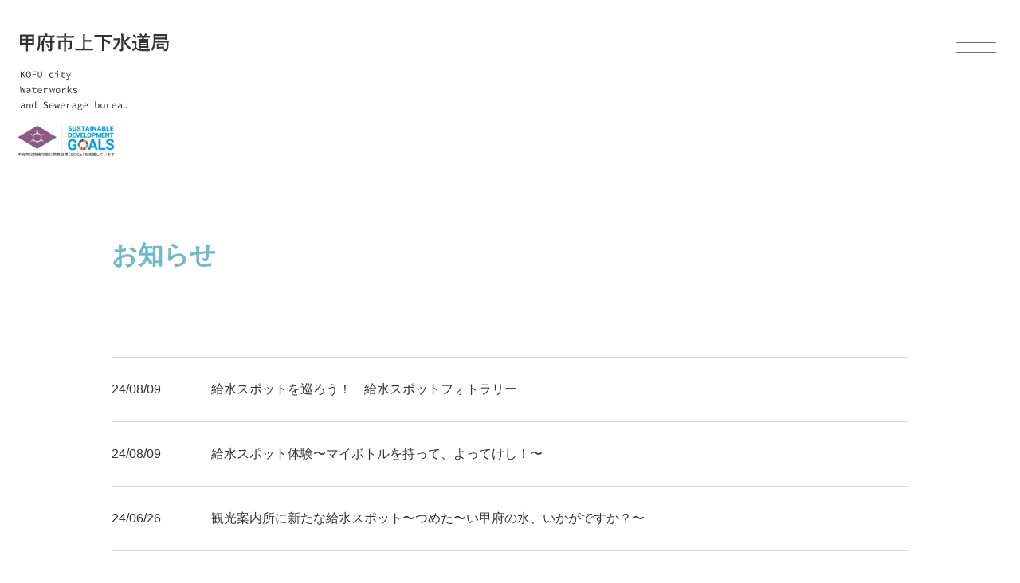

--- FILE ---
content_type: text/css
request_url: https://water.kofu.background.jp/wp-content/themes/jogesuido/assets/css/style.css?20220224
body_size: 8099
content:
@charset "UTF-8";
body {
  font-family: "游ゴシック", YuGothic, "ヒラギノ角ゴ ProN W3", "Hiragino Kaku Gothic ProN", "メイリオ", Meiryo, sans-serif;
  margin: 0;
  padding: 0;
  font-size: 16px;
  position: relative;
  background: #fff;
}
@media all and (-ms-high-contrast: none) {
  body {
    font-family: "ヒラギノ角ゴ ProN W3", "Hiragino Kaku Gothic ProN", "メイリオ", Meiryo, sans-serif;
  }
}
@media screen and (max-width: 767px) {
  body {
    font-size: 13px;
  }
}

body,
div,
h1,
h2,
h3,
h4,
h5,
h6,
p,
dl,
dt,
dd,
ul,
ol,
li,
blockquote,
pre,
table,
caption,
th,
td,
address,
form,
fieldset,
legend,
object {
  margin: 0;
  padding: 0;
}

header,
section,
navi,
footer {
  display: block;
}

a,
ins {
  text-decoration: none;
}

address,
em,
cite,
dfn,
var {
  font-style: normal;
}

input,
textarea {
  font-weight: normal;
}

img {
  vertical-align: baseline;
  max-width: 100%;
  height: auto;
}

a img {
  border: none;
}

h1,
h2,
h3,
h4,
h5,
h6,
p,
dl,
dt,
dd,
ul,
ol,
li,
blockquote,
pre,
table,
caption,
th,
td,
address {
  line-height: 2;
  letter-spacing: 0;
  color: #333333;
}

h1,
h2,
h3,
h4 {
  font-weight: normal;
  letter-spacing: 0;
}

a {
  color: #333333;
  -webkit-transition: all 0.3s ease;
  transition: all 0.3s ease;
}
a:hover {
  opacity: 0.5;
}

li {
  list-style: none;
}

a[href^="tel:"] {
  cursor: default;
  opacity: 1 !important;
}

br.pcn {
  display: none;
}
@media screen and (max-width: 767px) {
  br.pcn {
    display: block;
  }
}
@media screen and (max-width: 767px) {
  br.spn {
    display: none;
  }
}

.anime-b {
  opacity: 0;
  -webkit-transform: translateY(50px);
  transform: translateY(50px);
  -webkit-transition: 1s;
  transition: 1s;
}

.move-b {
  opacity: 1;
  -webkit-transform: translateY(0);
  transform: translateY(0);
}

.pop {
  -webkit-transform: scale(0);
          transform: scale(0);
  opacity: 0;
}

.popon {
  -webkit-animation: showpop 0.4s ease-in-out;
          animation: showpop 0.4s ease-in-out;
  -webkit-transform: scale(1);
          transform: scale(1);
  opacity: 1;
}

@-webkit-keyframes showpop {
  0% {
    -webkit-transform: scale(0);
            transform: scale(0);
    opacity: 0;
  }
  80% {
    -webkit-transform: scale(1.06);
            transform: scale(1.06);
    opacity: 1;
  }
  90% {
    -webkit-transform: scale(1);
            transform: scale(1);
  }
  100% {
    -webkit-transform: scale(1);
            transform: scale(1);
  }
}

@keyframes showpop {
  0% {
    -webkit-transform: scale(0);
            transform: scale(0);
    opacity: 0;
  }
  80% {
    -webkit-transform: scale(1.06);
            transform: scale(1.06);
    opacity: 1;
  }
  90% {
    -webkit-transform: scale(1);
            transform: scale(1);
  }
  100% {
    -webkit-transform: scale(1);
            transform: scale(1);
  }
}
html,
body {
  height: 100%;
}

.header .hlogo {
  position: absolute;
  top: 42px;
  left: 25px;
  z-index: 1000;
}
@media screen and (max-width: 767px) {
  .header .hlogo {
    top: 20px;
    left: 17px;
  }
}
@media screen and (max-width: 767px) {
  .header .hlogo img {
    width: 142px;
  }
}
.header .sdgs {
  position: absolute;
  top: 155px;
  left: 17px;
}
@media screen and (max-width: 767px) {
  .header .sdgs {
    top: 20px;
    left: auto;
    right: 14px;
    display: none;
  }
}
@media screen and (max-width: 767px) {
  .header .sdgs img {
    width: 90px;
  }
}
.header .back {
  position: absolute;
  top: 52px;
  right: 100px;
}
@media screen and (max-width: 1280px) {
  .header .back {
    right: 20px;
  }
}
.header .back a {
  color: #6ebac6;
  border-bottom: 1px solid #6ebac6;
  padding-bottom: 13px;
}

/* ------ navibtn -----------------------------------*/
.hnavi_btn {
  position: fixed;
  top: 28px;
  right: 30px;
  z-index: 20000;
}
@media screen and (max-width: 767px) {
  .hnavi_btn {
    right: 20px;
    top: 20px;
  }
}

.menu-button {
  width: 50px;
  height: 50px;
  display: block;
  position: absolute;
  right: 0;
  top: 0;
  z-index: 100000;
  cursor: pointer;
}
@media screen and (max-width: 767px) {
  .menu-button {
    width: 40px;
    height: 40px;
  }
}
.menu-button i {
  display: block;
  width: 50px;
  height: 1px;
  background: #707070;
  -webkit-transition: background 0.5s;
  transition: background 0.5s;
  position: absolute;
  right: 0;
  top: 25px;
}
@media screen and (max-width: 767px) {
  .menu-button i {
    width: 40px;
    top: 20px;
  }
}
.menu-button i:before, .menu-button i:after {
  content: "";
  display: block;
  width: 50px;
  height: 1px;
  background: #707070;
  position: absolute;
  -webkit-transform: rotate(0deg);
          transform: rotate(0deg);
  -webkit-transition: all 0.3s !important;
  transition: all 0.3s !important;
}
@media screen and (max-width: 767px) {
  .menu-button i:before, .menu-button i:after {
    width: 40px;
  }
}
.menu-button i:before {
  -webkit-transform: translateY(12px);
          transform: translateY(12px);
}
@media screen and (max-width: 767px) {
  .menu-button i:before {
    -webkit-transform: translateY(10px);
            transform: translateY(10px);
  }
}
.menu-button i:after {
  -webkit-transform: translateY(-12px);
          transform: translateY(-12px);
}
@media screen and (max-width: 767px) {
  .menu-button i:after {
    -webkit-transform: translateY(-10px);
            transform: translateY(-10px);
  }
}

.hnavi_btn.active .menu-button i {
  background: none;
}
.hnavi_btn.active .menu-button i:after {
  -webkit-transform: translateY(0px) rotate(-45deg);
          transform: translateY(0px) rotate(-45deg);
}
.hnavi_btn.active .menu-button i:before {
  -webkit-transform: translateY(0px) rotate(45deg);
          transform: translateY(0px) rotate(45deg);
}

.wrap_gnavi {
  overflow-x: hidden;
  position: relative;
  position: fixed;
  top: 0;
  right: 0;
  height: 100%;
  width: 100%;
  pointer-events: none;
  z-index: 1000;
}
.wrap_gnavi::after {
  content: "";
  width: 100%;
  height: 100%;
  position: absolute;
  top: 0;
  left: 0;
  background: #fff;
  z-index: 100;
  opacity: 0;
  -webkit-transition: all 0.3s ease;
  transition: all 0.3s ease;
}
.wrap_gnavi.active {
  pointer-events: all;
}
.wrap_gnavi.active::after {
  opacity: 0.8;
}
.wrap_gnavi .gnavi {
  position: absolute;
  right: -437px;
  top: 0;
  height: 100%;
  width: 437px;
  background: #fff;
  -webkit-transition: all 0.4s ease;
  transition: all 0.4s ease;
  z-index: 1000;
  padding: 160px 40px 0 66px;
  -webkit-box-sizing: border-box;
          box-sizing: border-box;
}
@media screen and (max-width: 767px) {
  .wrap_gnavi .gnavi {
    width: 100%;
    right: -100%;
    padding: 20px 20px 20px 50px;
    display: -webkit-box;
    display: -webkit-flex;
    display: -ms-flexbox;
    display: flex;
    -webkit-box-orient: vertical;
    -webkit-box-direction: normal;
    -webkit-flex-direction: column;
        -ms-flex-direction: column;
            flex-direction: column;
    -webkit-box-pack: center;
    -webkit-justify-content: center;
        -ms-flex-pack: center;
            justify-content: center;
  }
}
.wrap_gnavi .gnavi.active {
  right: 0;
}
.wrap_gnavi .gnavi li {
  font-size: 24px;
  line-height: 1.4;
  margin-bottom: 34px;
  font-weight: bold;
}
@media screen and (max-width: 767px) {
  .wrap_gnavi .gnavi li {
    font-size: 20px;
  }
}
.wrap_gnavi .gnavi li a span {
  font-family: "Source Sans Pro", sans-serif;
  font-weight: 400;
  color: #6ebac6;
  font-size: 20px;
  display: block;
}
@media screen and (max-width: 767px) {
  .wrap_gnavi .gnavi li a span {
    font-size: 18px;
  }
}

.top_mv {
  display: -webkit-box;
  display: -webkit-flex;
  display: -ms-flexbox;
  display: flex;
  -webkit-box-pack: end;
  -webkit-justify-content: flex-end;
      -ms-flex-pack: end;
          justify-content: flex-end;
  -webkit-box-align: center;
  -webkit-align-items: center;
      -ms-flex-align: center;
          align-items: center;
  height: 100%;
  padding-top: 110px;
  height: calc(100% + 180px);
  -webkit-box-sizing: border-box;
          box-sizing: border-box;
  margin-bottom: 254px;
  width: 100%;
  overflow: hidden;
}
@media screen and (max-width: 1280px) {
  .top_mv {
    padding-left: 20px;
  }
}
@media screen and (max-width: 767px) {
  .top_mv {
    margin-bottom: 80px;
    padding-top: 77px;
    -webkit-box-orient: vertical;
    -webkit-box-direction: normal;
    -webkit-flex-direction: column;
        -ms-flex-direction: column;
            flex-direction: column;
    -webkit-box-align: end;
    -webkit-align-items: flex-end;
        -ms-flex-align: end;
            align-items: flex-end;
    -webkit-box-pack: start;
    -webkit-justify-content: flex-start;
        -ms-flex-pack: start;
            justify-content: flex-start;
    height: calc(100% + 40px);
    padding-left: 0;
    position: relative;
  }
}
.top_mv .mv_copy {
  margin-right: -40px;
  position: relative;
  z-index: 100;
  font-size: 0;
}
@media screen and (min-width: 768px) {
  .top_mv .mv_copy {
    position: absolute;
    left: 40px;
    right: auto;
    top: 50%;
    -webkit-transform: translateY(-30%);
            transform: translateY(-30%);
  }
}
@media screen and (min-width: 1240px) {
  .top_mv .mv_copy {
    right: calc(50% + 260px);
    left: auto;
  }
}
@media screen and (max-width: 767px) {
  .top_mv .mv_copy {
    width: 74.6%;
    margin: 0 0 -45px;
  }
}
@media screen and (max-width: 767px) {
  .top_mv .mv_copy img {
    width: 224px;
  }
}
.top_mv .mv_img {
  width: calc(50% + 260px);
  height: 100%;
  font-size: 0;
}
@media screen and (max-width: 767px) {
  .top_mv .mv_img {
    width: 74.6%;
    height: calc(100% - 145px);
  }
}
.top_mv .mv_img .slick-list,
.top_mv .mv_img .slick-track {
  height: 100%;
}
.top_mv .mv_img li {
  width: 100%;
  height: 100%;
  background-size: cover;
  background-position: left top;
  background-repeat: no-repeat;
}
.top_mv .mv_img li.mv01 {
  background-image: url("../img/sp_top_mv01.jpg");
}
@media screen and (min-width: 768px) {
  .top_mv .mv_img li.mv01 {
    background-image: url("../img/top_mv01.jpg");
  }
}
.top_mv .mv_img li.mv02 {
  background-image: url("../img/sp_top_mv02.jpg");
}
@media screen and (min-width: 768px) {
  .top_mv .mv_img li.mv02 {
    background-image: url("../img/top_mv02.jpg");
    background-position: center;
  }
}
.top_mv .mv_img li.mv03 {
  background-image: url("../img/sp_top_mv03.jpg");
}
@media screen and (min-width: 768px) {
  .top_mv .mv_img li.mv03 {
    background-image: url("../img/top_mv03.jpg");
  }
}
.top_mv .mv_img li.mv04 {
  background-image: url("../img/sp_top_mv04.jpg");
}
@media screen and (min-width: 768px) {
  .top_mv .mv_img li.mv04 {
    background-image: url("../img/top_mv04.jpg");
    background-position: center;
  }
}
.top_mv .mv_img li.mv05 {
  background-image: url("../img/sp_top_mv05.jpg");
  background-position: center;
}
@media screen and (min-width: 768px) {
  .top_mv .mv_img li.mv05 {
    background-image: url("../img/top_mv05.jpg");
    background-position: center;
  }
}
.top_mv .mv_img li img {
  width: 100%;
  height: 100%;
  -o-object-fit: cover;
     object-fit: cover;
}
.top_mv .activity_btn {
  position: fixed;
  right: 12px;
  bottom: 27px;
  font-size: 0;
  z-index: 100;
}
@media screen and (max-width: 767px) {
  .top_mv .activity_btn {
    position: absolute;
    right: -16px;
    bottom: 54px;
    width: 116px;
  }
}
.top_mv .activity_btn a {
  opacity: 1 !important;
}
.top_mv .activity_btn a img {
  -webkit-transition: all 0.3s ease;
  transition: all 0.3s ease;
}
.top_mv .activity_btn a:hover {
  opacity: 0.8 !important;
}
.top_mv .activity_btn a:hover img {
  -webkit-transform: scale(0.85) translateY(10px);
          transform: scale(0.85) translateY(10px);
}
.top_mv .scroll {
  position: absolute;
  left: 27px;
  bottom: -60px;
  display: -webkit-box;
  display: -webkit-flex;
  display: -ms-flexbox;
  display: flex;
  -webkit-box-orient: vertical;
  -webkit-box-direction: normal;
  -webkit-flex-direction: column;
      -ms-flex-direction: column;
          flex-direction: column;
  -webkit-box-align: center;
  -webkit-align-items: center;
      -ms-flex-align: center;
          align-items: center;
  font-size: 0;
}
@media screen and (max-width: 767px) {
  .top_mv .scroll {
    bottom: -40px;
  }
}
.top_mv .scroll img {
  margin-bottom: 12px;
}
@media screen and (max-width: 767px) {
  .top_mv .scroll img {
    width: 42px;
  }
}
.top_mv .scroll .bar {
  width: 1px;
  height: 130px;
  display: block;
  overflow: hidden;
  position: relative;
}
@media screen and (max-width: 767px) {
  .top_mv .scroll .bar {
    height: 120px;
  }
}
.top_mv .scroll .bar span {
  position: absolute;
  top: 0;
  left: 0;
  width: 1px;
  height: 130px;
  background: #333;
  display: block;
  -webkit-animation: scrollbar 2.4s ease-in-out infinite;
          animation: scrollbar 2.4s ease-in-out infinite;
}
@media screen and (max-width: 767px) {
  .top_mv .scroll .bar span {
    height: 120px;
  }
}

@-webkit-keyframes scrollbar {
  0% {
    top: -130px;
    @media screen and (max-width: 767px) {
      top: -120px;
    }
  }
  40% {
    top: 0;
  }
  50% {
    top: 0;
  }
  100% {
    top: 130px;
    @media screen and (max-width: 767px) {
      top: 120px;
    }
  }
}

@keyframes scrollbar {
  0% {
    top: -130px;
    @media screen and (max-width: 767px) {
      top: -120px;
    }
  }
  40% {
    top: 0;
  }
  50% {
    top: 0;
  }
  100% {
    top: 130px;
    @media screen and (max-width: 767px) {
      top: 120px;
    }
  }
}
.top_movie {
  margin-bottom: 82px;
}
@media screen and (max-width: 767px) {
  .top_movie {
    margin-bottom: 48px;
  }
}
.top_movie video {
  width: 80%;
}

.main_lead {
  max-width: 1160px;
  margin: 0 auto 100px;
  padding: 0 20px;
}
.main_lead p {
  font-size: 20px;
  margin-bottom: 44px;
}
@media screen and (max-width: 767px) {
  .main_lead p {
    font-size: 14px;
    margin-bottom: 24px;
  }
}

.top_img {
  display: -webkit-box;
  display: -webkit-flex;
  display: -ms-flexbox;
  display: flex;
  -webkit-box-pack: justify;
  -webkit-justify-content: space-between;
      -ms-flex-pack: justify;
          justify-content: space-between;
  -webkit-box-orient: horizontal;
  -webkit-box-direction: reverse;
  -webkit-flex-direction: row-reverse;
      -ms-flex-direction: row-reverse;
          flex-direction: row-reverse;
  margin-bottom: 96px;
}
@media screen and (max-width: 767px) {
  .top_img {
    -webkit-box-orient: vertical;
    -webkit-box-direction: normal;
    -webkit-flex-direction: column;
        -ms-flex-direction: column;
            flex-direction: column;
    margin-bottom: 48px;
  }
}
.top_img li {
  font-size: 0;
}
.top_img li:first-of-type {
  width: 46.8%;
}
@media screen and (max-width: 767px) {
  .top_img li:first-of-type {
    width: 100%;
    padding-left: 17.4%;
    -webkit-box-sizing: border-box;
            box-sizing: border-box;
    margin-bottom: 50px;
  }
}
.top_img li:last-of-type {
  width: 35%;
  padding-top: 19vw;
}
@media screen and (max-width: 767px) {
  .top_img li:last-of-type {
    width: 100%;
    padding-left: 20px;
    padding-right: 31%;
    -webkit-box-sizing: border-box;
            box-sizing: border-box;
    padding-top: 0;
  }
}
.top_img li img {
  width: 100%;
}

.atarimae_movie {
  max-width: 1066px;
  margin: 0 auto 200px;
  padding: 0 20px;
}
@media screen and (max-width: 767px) {
  .atarimae_movie {
    margin-bottom: 80px;
  }
}
.atarimae_movie .ttl {
  font-size: 28px;
  font-weight: bold;
  text-align: center;
  margin-bottom: 24px;
}
@media screen and (max-width: 767px) {
  .atarimae_movie .ttl {
    font-size: 18px;
    line-height: 1.5;
    margin-bottom: 10px;
  }
}
.atarimae_movie .ttl span {
  margin-right: 1em;
}
@media screen and (max-width: 767px) {
  .atarimae_movie .ttl span {
    margin: 0;
    display: block;
  }
}
.atarimae_movie .movie {
  position: relative;
  padding-bottom: 56.25%;
  height: 0;
  overflow: hidden;
}
.atarimae_movie .movie iframe {
  position: absolute;
  top: 0;
  left: 0;
  width: 100%;
  height: 100%;
}

.top_info {
  background: #80c4cf;
  padding: 100px 20px;
}
@media screen and (max-width: 767px) {
  .top_info {
    padding: 40px 20px;
  }
}
.top_info .wrap {
  display: -webkit-box;
  display: -webkit-flex;
  display: -ms-flexbox;
  display: flex;
  max-width: 886px;
  margin: 0 auto 62px;
}
@media screen and (max-width: 767px) {
  .top_info .wrap {
    -webkit-box-orient: vertical;
    -webkit-box-direction: normal;
    -webkit-flex-direction: column;
        -ms-flex-direction: column;
            flex-direction: column;
    -webkit-box-align: center;
    -webkit-align-items: center;
        -ms-flex-align: center;
            align-items: center;
    margin-bottom: 24px;
  }
}
.top_info .wrap .sec_ttl {
  font-size: 30px;
  font-weight: bold;
  color: #fff;
  margin-right: 135px;
  line-height: 1;
  -webkit-flex-shrink: 0;
      -ms-flex-negative: 0;
          flex-shrink: 0;
}
@media screen and (max-width: 980px) {
  .top_info .wrap .sec_ttl {
    margin-right: 50px;
  }
}
@media screen and (max-width: 767px) {
  .top_info .wrap .sec_ttl {
    margin-right: 0;
    margin-bottom: 30px;
    font-size: 26px;
  }
}
.top_info .wrap .info_list li {
  display: -webkit-box;
  display: -webkit-flex;
  display: -ms-flexbox;
  display: flex;
  margin-bottom: 12px;
}
.top_info .wrap .info_list li:last-of-type {
  margin-bottom: 0;
}
.top_info .wrap .info_list li .date {
  color: #fff;
  margin-right: 54px;
  -webkit-flex-shrink: 0;
      -ms-flex-negative: 0;
          flex-shrink: 0;
}
@media screen and (max-width: 767px) {
  .top_info .wrap .info_list li .date {
    margin-right: 24px;
  }
}
.top_info .wrap .info_list li .ttl a {
  color: #fff;
}
.top_info .more_btn {
  display: -webkit-box;
  display: -webkit-flex;
  display: -ms-flexbox;
  display: flex;
  -webkit-box-pack: center;
  -webkit-justify-content: center;
      -ms-flex-pack: center;
          justify-content: center;
}
.top_info .more_btn a {
  width: 270px;
  height: 60px;
  border-radius: 30px;
  background: #fff;
  color: #6ebac6;
  display: -webkit-box;
  display: -webkit-flex;
  display: -ms-flexbox;
  display: flex;
  -webkit-box-pack: center;
  -webkit-justify-content: center;
      -ms-flex-pack: center;
          justify-content: center;
  -webkit-box-align: center;
  -webkit-align-items: center;
      -ms-flex-align: center;
          align-items: center;
}
.top_info .more_btn a img {
  margin-right: 12px;
}

.activity_sec {
  background: #f7f0e9;
  padding: 150px 0 100px;
}
@media screen and (max-width: 767px) {
  .activity_sec {
    padding: 50px 0 40px;
  }
}
.activity_sec .sec_ttl {
  font-size: 40px;
  color: #6ebac6;
  font-weight: bold;
  text-align: center;
  margin-bottom: 54px;
}
@media screen and (max-width: 767px) {
  .activity_sec .sec_ttl {
    font-size: 26px;
    margin-bottom: 30px;
  }
}
.activity_sec .activity_list {
  max-width: 1066px;
  margin: 0 auto 50px;
  display: -webkit-box;
  display: -webkit-flex;
  display: -ms-flexbox;
  display: flex;
  -webkit-flex-wrap: wrap;
      -ms-flex-wrap: wrap;
          flex-wrap: wrap;
}
@media screen and (max-width: 767px) {
  .activity_sec .activity_list {
    margin-bottom: 40px;
  }
}
.activity_sec .activity_list li {
  width: 320px;
  margin-right: 53px;
}
@media screen and (max-width: 1240px) {
  .activity_sec .activity_list li {
    width: 31%;
    margin-right: 3.5%;
  }
}
@media screen and (max-width: 640px) {
  .activity_sec .activity_list li {
    max-width: 340px;
    width: 65%;
    margin: 0 auto 32px !important;
  }
}
.activity_sec .activity_list li:nth-of-type(3n) {
  margin-right: 0;
}
.activity_sec .activity_list li a .img {
  overflow: hidden;
  border-radius: 20px;
  font-size: 0;
  margin-bottom: 20px;
}
.activity_sec .activity_list li a .img img {
  -webkit-transition: all 0.3s ease;
  transition: all 0.3s ease;
}
.activity_sec .activity_list li a .ttl {
  color: #6ebac6;
  font-size: 20px;
  line-height: 1.5;
  font-weight: bold;
}
@media screen and (max-width: 767px) {
  .activity_sec .activity_list li a .ttl {
    font-size: 16px;
  }
}
.activity_sec .activity_list li a:hover .img img {
  -webkit-transform: scale(1.1);
          transform: scale(1.1);
}
.activity_sec .more_btn {
  display: -webkit-box;
  display: -webkit-flex;
  display: -ms-flexbox;
  display: flex;
  -webkit-box-pack: center;
  -webkit-justify-content: center;
      -ms-flex-pack: center;
          justify-content: center;
}
.activity_sec .more_btn a {
  width: 270px;
  height: 60px;
  border-radius: 30px;
  background: #fff;
  color: #6ebac6;
  display: -webkit-box;
  display: -webkit-flex;
  display: -ms-flexbox;
  display: flex;
  -webkit-box-pack: center;
  -webkit-justify-content: center;
      -ms-flex-pack: center;
          justify-content: center;
  -webkit-box-align: center;
  -webkit-align-items: center;
      -ms-flex-align: center;
          align-items: center;
}
.activity_sec .more_btn a img {
  margin-right: 12px;
}

.map_sec {
  background: #f7f0e9;
  padding: 70px 0;
}
@media screen and (max-width: 767px) {
  .map_sec {
    padding: 30px 0 40px;
  }
}
.map_sec .sec_ttl {
  font-size: 50px;
  color: #6ebac6;
  font-weight: bold;
  text-align: center;
  margin-bottom: 16px;
}
@media screen and (max-width: 767px) {
  .map_sec .sec_ttl {
    font-size: 26px;
  }
}
.map_sec .map_lead {
  text-align: center;
  font-weight: bold;
  margin-bottom: 55px;
  padding: 0 20px;
}
@media screen and (max-width: 767px) {
  .map_sec .map_lead {
    margin-bottom: 0;
  }
}
.map_sec .wrap_map {
  max-width: 1366px;
  width: 100%;
  margin: 0 auto;
  position: relative;
  margin-bottom: 160px;
}
@media screen and (max-width: 767px) {
  .map_sec .wrap_map {
    margin-bottom: 40px;
  }
}
.map_sec .wrap_map .map {
  background: url("../img/map.png") no-repeat top center;
  background-size: 1190px;
  height: 3261px;
  position: relative;
}
@media screen and (max-width: 1180px) {
  .map_sec .wrap_map .map {
    background-size: 100%;
    height: 274vw;
  }
}
@media screen and (max-width: 1180px) {
  .map_sec .wrap_map .map {
    background-size: 150%;
    height: 410vw;
  }
}
.map_sec .wrap_map .map .showa {
  position: absolute;
  top: 1081px;
  right: calc(50% + 174px);
}
@media screen and (max-width: 1180px) {
  .map_sec .wrap_map .map .showa {
    top: 136vw;
    right: calc(50% + 24vw);
  }
}
@media screen and (max-width: 840px) {
  .map_sec .wrap_map .map .showa {
    top: 133vw;
  }
}
.map_sec .wrap_map .map .showa span {
  display: -webkit-box;
  display: -webkit-flex;
  display: -ms-flexbox;
  display: flex;
  -webkit-box-pack: center;
  -webkit-justify-content: center;
      -ms-flex-pack: center;
          justify-content: center;
  -webkit-box-align: center;
  -webkit-align-items: center;
      -ms-flex-align: center;
          align-items: center;
  min-height: 34px;
  border-radius: 17px;
  padding: 2px 20px;
  line-height: 1.21;
  -webkit-box-sizing: border-box;
          box-sizing: border-box;
  color: #61938c;
  background: #fff;
  border: 1px solid #61938c;
  font-weight: bold;
}
@media screen and (max-width: 840px) {
  .map_sec .wrap_map .map .showa span {
    font-size: 14px;
    min-height: 24px;
    padding: 2px 10px;
    border-radius: 11px;
  }
}
@media screen and (max-width: 360px) {
  .map_sec .wrap_map .map .showa span {
    font-size: 11px;
  }
}
.map_sec .wrap_map .map .modal_btn {
  position: relative;
  z-index: 50;
}
.map_sec .wrap_map .map .modal_btn li {
  display: -webkit-box;
  display: -webkit-flex;
  display: -ms-flexbox;
  display: flex;
  position: absolute;
}
.map_sec .wrap_map .map .modal_btn li a {
  display: -webkit-box;
  display: -webkit-flex;
  display: -ms-flexbox;
  display: flex;
  -webkit-box-pack: center;
  -webkit-justify-content: center;
      -ms-flex-pack: center;
          justify-content: center;
  -webkit-box-align: center;
  -webkit-align-items: center;
      -ms-flex-align: center;
          align-items: center;
  min-height: 34px;
  border-radius: 17px;
  padding: 2px 20px;
  line-height: 1.21;
  -webkit-box-sizing: border-box;
          box-sizing: border-box;
  color: #fff;
  font-weight: bold;
  font-size: 20px;
}
@media screen and (max-width: 840px) {
  .map_sec .wrap_map .map .modal_btn li a {
    font-size: 14px;
    min-height: 24px;
    padding: 2px 10px;
    border-radius: 11px;
  }
}
@media screen and (max-width: 360px) {
  .map_sec .wrap_map .map .modal_btn li a {
    font-size: 11px;
  }
}
.map_sec .wrap_map .map .modal_btn li a:hover {
  -webkit-transform: scale(0.9);
          transform: scale(0.9);
  opacity: 0.7;
}
.map_sec .wrap_map .map .modal_btn li a i {
  font-size: 14px;
  font-style: normal;
  -webkit-font-feature-settings: "palt";
          font-feature-settings: "palt";
}
@media screen and (max-width: 840px) {
  .map_sec .wrap_map .map .modal_btn li a i {
    font-size: 10px;
  }
}
.map_sec .wrap_map .map .modal_btn li a br {
  display: none;
}
@media screen and (max-width: 480px) {
  .map_sec .wrap_map .map .modal_btn li a br {
    display: block;
  }
}
.map_sec .wrap_map .map .modal_btn li a img {
  margin-left: 8px;
}
@media screen and (max-width: 840px) {
  .map_sec .wrap_map .map .modal_btn li a img {
    width: 12px;
    margin-left: 3px;
  }
}
.map_sec .wrap_map .map .modal_btn.btn1 a {
  background: #61938c;
}
.map_sec .wrap_map .map .modal_btn.btn1 li:first-of-type {
  top: 291px;
  left: calc(50% + 176px);
}
@media screen and (max-width: 1180px) {
  .map_sec .wrap_map .map .modal_btn.btn1 li:first-of-type {
    top: 34vw;
    left: calc(50% + 16vw);
  }
}
.map_sec .wrap_map .map .modal_btn.btn1 li:nth-of-type(2) {
  top: 353px;
  left: calc(50% + 124px);
}
@media screen and (max-width: 1180px) {
  .map_sec .wrap_map .map .modal_btn.btn1 li:nth-of-type(2) {
    top: 46.9vw;
    left: calc(50% + 17vw);
  }
}
.map_sec .wrap_map .map .modal_btn.btn1 li:nth-of-type(3) {
  top: 429px;
  left: calc(50% + 54px);
}
@media screen and (max-width: 1180px) {
  .map_sec .wrap_map .map .modal_btn.btn1 li:nth-of-type(3) {
    top: 54.2vw;
    left: calc(50% + 5.6vw);
  }
}
.map_sec .wrap_map .map .modal_btn.btn1 li:nth-of-type(4) {
  top: 569px;
  left: calc(50% - 116px);
}
@media screen and (max-width: 1180px) {
  .map_sec .wrap_map .map .modal_btn.btn1 li:nth-of-type(4) {
    top: 69vw;
    left: calc(50% - 13vw);
  }
}
.map_sec .wrap_map .map .modal_btn.btn1 li:nth-of-type(5) {
  top: 562px;
  left: calc(50% + 165px);
}
@media screen and (max-width: 1180px) {
  .map_sec .wrap_map .map .modal_btn.btn1 li:nth-of-type(5) {
    top: 71.6vw;
    left: calc(50% + 4.5vw);
  }
}
@media screen and (max-width: 480px) {
  .map_sec .wrap_map .map .modal_btn.btn1 li:nth-of-type(5) {
    left: calc(50% + 13vw);
  }
}
.map_sec .wrap_map .map .modal_btn.btn1 li:nth-of-type(6) {
  top: 655px;
  left: calc(50% + 218px);
}
@media screen and (max-width: 1180px) {
  .map_sec .wrap_map .map .modal_btn.btn1 li:nth-of-type(6) {
    top: 86.5vw;
    left: calc(50% + 17.8vw);
  }
}
.map_sec .wrap_map .map .modal_btn.btn1 li:nth-of-type(7) {
  top: 781px;
  left: calc(50% + 161px);
}
@media screen and (max-width: 1180px) {
  .map_sec .wrap_map .map .modal_btn.btn1 li:nth-of-type(7) {
    top: 97vw;
    left: calc(50% + 20.7vw);
  }
}
.map_sec .wrap_map .map .modal_btn.btn1 li:nth-of-type(8) {
  top: 862px;
  left: calc(50% + 100px);
}
@media screen and (max-width: 1180px) {
  .map_sec .wrap_map .map .modal_btn.btn1 li:nth-of-type(8) {
    top: 112vw;
    left: calc(50% + 11.7vw);
  }
}
.map_sec .wrap_map .map .modal_btn.btn1 li:nth-of-type(9) {
  top: 1031px;
  left: calc(50% + 94px);
}
@media screen and (max-width: 1180px) {
  .map_sec .wrap_map .map .modal_btn.btn1 li:nth-of-type(9) {
    top: 131.7vw;
    left: calc(50% + 9.1vw);
  }
}
.map_sec .wrap_map .map .modal_btn.btn1 li:nth-of-type(10) {
  top: 1174px;
  left: calc(50% + 24px);
}
@media screen and (max-width: 1180px) {
  .map_sec .wrap_map .map .modal_btn.btn1 li:nth-of-type(10) {
    top: 144.9vw;
    left: calc(50% + 3.6vw);
  }
}
.map_sec .wrap_map .map .modal_btn.btn1 li:nth-of-type(11) {
  top: 1249px;
  left: calc(50% + 84px);
}
@media screen and (max-width: 1180px) {
  .map_sec .wrap_map .map .modal_btn.btn1 li:nth-of-type(11) {
    top: 154.9vw;
    left: calc(50% + 10.6vw);
  }
}
.map_sec .wrap_map .map .modal_btn.btn1 li:nth-of-type(12) {
  top: 1321px;
  left: calc(50% + 185px);
}
@media screen and (max-width: 1180px) {
  .map_sec .wrap_map .map .modal_btn.btn1 li:nth-of-type(12) {
    top: 163.3vw;
    left: calc(50% + 22.5vw);
  }
}
.map_sec .wrap_map .map .modal_btn.btn2 {
  position: absolute;
  left: 0;
  top: 1716px;
  width: 100%;
  height: 100px;
}
@media screen and (max-width: 1180px) {
  .map_sec .wrap_map .map .modal_btn.btn2 {
    top: 213vw;
  }
}
.map_sec .wrap_map .map .modal_btn.btn2 a {
  background: #f38150;
}
.map_sec .wrap_map .map .modal_btn.btn2 li:first-of-type {
  top: 0;
  right: calc(50% + 154px);
  right: calc(50% - 8px);
}
@media screen and (max-width: 1180px) {
  .map_sec .wrap_map .map .modal_btn.btn2 li:first-of-type {
    top: 0;
    right: calc(50% - 1vw);
  }
}
@media screen and (max-width: 480px) {
  .map_sec .wrap_map .map .modal_btn.btn2 li:first-of-type {
    top: 0;
  }
}
.map_sec .wrap_map .map .modal_btn.btn2 li:nth-of-type(2) {
  top: 237px;
  left: calc(50% + 117px);
}
@media screen and (max-width: 1180px) {
  .map_sec .wrap_map .map .modal_btn.btn2 li:nth-of-type(2) {
    top: 30.4vw;
    left: calc(50% + 14.9vw);
  }
}
.map_sec .wrap_map .map .modal_btn.btn2 li:nth-of-type(3) {
  top: 231px;
  right: calc(50% - 85px);
}
@media screen and (max-width: 1180px) {
  .map_sec .wrap_map .map .modal_btn.btn2 li:nth-of-type(3) {
    top: 27vw;
    right: calc(50% - 7vw);
  }
}
@media screen and (max-width: 480px) {
  .map_sec .wrap_map .map .modal_btn.btn2 li:nth-of-type(3) {
    top: 28vw;
    right: calc(50% - 11vw);
  }
}
.map_sec .wrap_map .map .modal_btn.btn2 li:nth-of-type(3)::before {
  content: "";
  display: block;
  width: 3px;
  height: 54px;
  background: #f38150;
  position: absolute;
  left: calc(50% - 15px);
  top: -54px;
}
@media screen and (max-width: 1180px) {
  .map_sec .wrap_map .map .modal_btn.btn2 li:nth-of-type(3)::before {
    left: calc(50% - 2vw);
  }
}
@media screen and (max-width: 840px) {
  .map_sec .wrap_map .map .modal_btn.btn2 li:nth-of-type(3)::before {
    height: 11px;
    top: -11px;
  }
}
@media screen and (max-width: 480px) {
  .map_sec .wrap_map .map .modal_btn.btn2 li:nth-of-type(3)::before {
    width: 2px;
    height: 3vw;
    top: -3vw;
    left: calc(50% + 5px);
  }
}
.map_sec .wrap_map .map .modal_btn.btn2 li:nth-of-type(4) {
  top: 312px;
  left: calc(50% - 105px);
}
@media screen and (max-width: 1180px) {
  .map_sec .wrap_map .map .modal_btn.btn2 li:nth-of-type(4) {
    top: 41vw;
    left: calc(50% - 16.6vw);
  }
}
.map_sec .wrap_map .map .modal_btn.btn2 li:nth-of-type(5) {
  top: 427px;
  right: calc(50% + 299px);
}
@media screen and (max-width: 1180px) {
  .map_sec .wrap_map .map .modal_btn.btn2 li:nth-of-type(5) {
    top: 53.4vw;
    right: calc(50% + 5.2vw);
  }
}
@media screen and (max-width: 480px) {
  .map_sec .wrap_map .map .modal_btn.btn2 li:nth-of-type(5) {
    right: calc(50% - 9vw);
  }
}
.map_sec .wrap_map .map .modal_btn.btn2 li:nth-of-type(6) {
  top: 529px;
  left: calc(50% + 103px);
}
@media screen and (max-width: 1180px) {
  .map_sec .wrap_map .map .modal_btn.btn2 li:nth-of-type(6) {
    top: 68.3vw;
    left: calc(50% + 9.4vw);
  }
}
.map_sec .wrap_map .map .modal_btn.btn2 li:nth-of-type(7) {
  top: 629px;
  left: calc(50% + 170px);
}
@media screen and (max-width: 1180px) {
  .map_sec .wrap_map .map .modal_btn.btn2 li:nth-of-type(7) {
    top: 85vw;
    left: calc(50% - 24.5vw);
  }
}
.map_sec .wrap_map .map .modal_btn.btn2 li:nth-of-type(8) {
  top: 781px;
  left: calc(50% + 308px);
}
@media screen and (max-width: 1180px) {
  .map_sec .wrap_map .map .modal_btn.btn2 li:nth-of-type(8) {
    top: 114.8vw;
    left: calc(50% + 24vw);
  }
}
.map_sec .wrap_map .map .modal_btn.btn2 li:nth-of-type(9) {
  top: 927px;
  left: calc(50% + 296px);
}
@media screen and (max-width: 1180px) {
  .map_sec .wrap_map .map .modal_btn.btn2 li:nth-of-type(9) {
    top: 93vw;
    left: calc(50% + 23.9vw);
  }
}
@media screen and (max-width: 840px) {
  .map_sec .wrap_map .map .modal_btn.btn2 li:nth-of-type(9) {
    top: 98vw;
  }
}
@media screen and (max-width: 767px) {
  .map_sec .wrap_map .map .modal_btn.btn2 li:nth-of-type(9) {
    top: 90vw;
  }
}
@media screen and (max-width: 480px) {
  .map_sec .wrap_map .map .modal_btn.btn2 li:nth-of-type(9) {
    top: 93vw;
  }
}
.map_sec .wrap_map .map .modal_btn.btn2 li:nth-of-type(9)::before {
  content: "";
  display: block;
  background: url("../img/line2.svg") no-repeat;
  background-size: 102px;
  width: 102px;
  height: 96px;
  position: absolute;
  left: -92px;
  bottom: 15px;
}
@media screen and (max-width: 1180px) {
  .map_sec .wrap_map .map .modal_btn.btn2 li:nth-of-type(9)::before {
    background: url("../img/spline2.svg") no-repeat;
    background-size: 16px;
    width: 16px;
    height: 40px;
    bottom: -38px;
    left: 6px;
  }
}
@media screen and (max-width: 940px) {
  .map_sec .wrap_map .map .modal_btn.btn2 li:nth-of-type(9)::before {
    background-size: 8px;
    width: 8px;
    height: 20px;
    bottom: -18px;
    left: 3px;
  }
}
.map_sec .wrap_map .map .modal_btn.btn2 li:nth-of-type(10) {
  top: 905px;
  left: calc(50% - 52px);
}
@media screen and (max-width: 1180px) {
  .map_sec .wrap_map .map .modal_btn.btn2 li:nth-of-type(10) {
    top: 114vw;
    left: calc(50% + 1vw);
  }
}
@media screen and (max-width: 480px) {
  .map_sec .wrap_map .map .modal_btn.btn2 li:nth-of-type(10) {
    top: 118vw;
    left: calc(50% - 13vw);
  }
}
.map_sec .wrap_map .map .modal_btn.btn2 li:nth-of-type(11) {
  top: 1008px;
  left: calc(50% + 271px);
}
@media screen and (max-width: 1180px) {
  .map_sec .wrap_map .map .modal_btn.btn2 li:nth-of-type(11) {
    top: 132vw;
    left: calc(50% + 16.7vw);
  }
}
.map_sec .wrap_map .map .modal_btn.btn2 li:nth-of-type(12) {
  top: 1166px;
  left: calc(50% - 156px);
}
@media screen and (max-width: 1180px) {
  .map_sec .wrap_map .map .modal_btn.btn2 li:nth-of-type(12) {
    top: 143vw;
    left: calc(50% - 20vw);
  }
}
@media screen and (max-width: 480px) {
  .map_sec .wrap_map .map .modal_btn.btn2 li:nth-of-type(12) {
    top: 147vw;
  }
}
.map_sec .wrap_map .person {
  padding-bottom: 229px;
}
@media screen and (max-width: 1180px) {
  .map_sec .wrap_map .person {
    display: -webkit-box;
    display: -webkit-flex;
    display: -ms-flexbox;
    display: flex;
    -webkit-box-pack: center;
    -webkit-justify-content: center;
        -ms-flex-pack: center;
            justify-content: center;
    -webkit-flex-wrap: wrap;
        -ms-flex-wrap: wrap;
            flex-wrap: wrap;
    -webkit-box-align: end;
    -webkit-align-items: flex-end;
        -ms-flex-align: end;
            align-items: flex-end;
    padding: 0 20px;
  }
}
.map_sec .wrap_map .person li {
  position: absolute;
  display: -webkit-box;
  display: -webkit-flex;
  display: -ms-flexbox;
  display: flex;
  -webkit-box-orient: vertical;
  -webkit-box-direction: normal;
  -webkit-flex-direction: column;
      -ms-flex-direction: column;
          flex-direction: column;
  -webkit-box-align: center;
  -webkit-align-items: center;
      -ms-flex-align: center;
          align-items: center;
  text-align: center;
}
@media screen and (max-width: 1180px) {
  .map_sec .wrap_map .person li {
    position: relative;
    top: auto !important;
    left: auto !important;
    right: auto !important;
    margin: 0 36px 32px;
  }
}
@media screen and (max-width: 980px) {
  .map_sec .wrap_map .person li {
    margin: 0 24px 32px;
  }
}
@media screen and (max-width: 640px) {
  .map_sec .wrap_map .person li {
    width: calc(50% - 10px);
    margin: 0 20px 30px 0;
  }
}
@media screen and (max-width: 767px) {
  .map_sec .wrap_map .person li:nth-of-type(even) {
    margin-right: 0;
  }
}
.map_sec .wrap_map .person li:first-of-type {
  top: 190px;
  left: 52px;
}
@media screen and (max-width: 1380px) {
  .map_sec .wrap_map .person li:first-of-type {
    left: 20px;
  }
}
.map_sec .wrap_map .person li:nth-of-type(2) {
  top: 647px;
  right: 56px;
}
@media screen and (max-width: 1380px) {
  .map_sec .wrap_map .person li:nth-of-type(2) {
    right: 20px;
  }
}
.map_sec .wrap_map .person li:nth-of-type(3) {
  top: 1251px;
  left: 52px;
}
@media screen and (max-width: 1380px) {
  .map_sec .wrap_map .person li:nth-of-type(3) {
    left: 20px;
  }
}
@media screen and (max-width: 767px) {
  .map_sec .wrap_map .person li:nth-of-type(3) {
    margin-right: auto;
    margin-left: auto;
  }
}
.map_sec .wrap_map .person li:nth-of-type(4) {
  top: 1551px;
  right: 60px;
}
@media screen and (max-width: 1380px) {
  .map_sec .wrap_map .person li:nth-of-type(4) {
    right: 20px;
  }
}
@media screen and (max-width: 767px) {
  .map_sec .wrap_map .person li:nth-of-type(4) {
    margin-right: 0;
    width: 100%;
  }
}
@media screen and (max-width: 767px) {
  .map_sec .wrap_map .person li:nth-of-type(4) .img {
    width: 60%;
  }
}
.map_sec .wrap_map .person li:nth-of-type(4) .cnt {
  min-width: 318px;
}
@media screen and (max-width: 767px) {
  .map_sec .wrap_map .person li:nth-of-type(4) .cnt {
    min-width: 240px;
  }
}
.map_sec .wrap_map .person li:nth-of-type(5) {
  top: 2189px;
  left: 48px;
}
@media screen and (max-width: 1380px) {
  .map_sec .wrap_map .person li:nth-of-type(5) {
    left: 20px;
  }
}
.map_sec .wrap_map .person li:nth-of-type(6) {
  top: 2853px;
  right: 70px;
}
@media screen and (max-width: 767px) {
  .map_sec .wrap_map .person li:nth-of-type(6) {
    margin-right: 0;
  }
}
.map_sec .wrap_map .person li .img {
  font-size: 0;
  margin-bottom: -14px;
  position: relative;
  z-index: 10;
}
.map_sec .wrap_map .person li .cnt {
  background: #fff;
  max-width: 216px;
  border-radius: 20px;
  padding: 13px 26px 20px;
  -webkit-box-sizing: border-box;
          box-sizing: border-box;
}
@media screen and (max-width: 767px) {
  .map_sec .wrap_map .person li .cnt {
    width: 100%;
    padding: 13px 8px 10px;
  }
}
.map_sec .wrap_map .person li .cnt .wrap {
  display: -webkit-box;
  display: -webkit-flex;
  display: -ms-flexbox;
  display: flex;
  -webkit-box-pack: justify;
  -webkit-justify-content: space-between;
      -ms-flex-pack: justify;
          justify-content: space-between;
}
.map_sec .wrap_map .person li .cnt .department {
  font-weight: bold;
}
.map_sec .wrap_map .person li .cnt .name {
  font-size: 24px;
  line-height: 1;
  margin-bottom: 10px;
}
@media screen and (max-width: 767px) {
  .map_sec .wrap_map .person li .cnt .name {
    font-size: 16px;
  }
}
.map_sec .wrap_map .person li .cnt .btn_lead {
  font-weight: bold;
  color: #6ebac6;
}
.map_sec .wrap_map .person li .cnt .btn {
  display: -webkit-box;
  display: -webkit-flex;
  display: -ms-flexbox;
  display: flex;
  -webkit-box-pack: center;
  -webkit-justify-content: center;
      -ms-flex-pack: center;
          justify-content: center;
}
.map_sec .wrap_map .person li .cnt .btn.soon a {
  pointer-events: none;
}
.map_sec .wrap_map .person li .cnt .btn a {
  display: -webkit-box;
  display: -webkit-flex;
  display: -ms-flexbox;
  display: flex;
  -webkit-box-pack: center;
  -webkit-justify-content: center;
      -ms-flex-pack: center;
          justify-content: center;
  -webkit-box-align: center;
  -webkit-align-items: center;
      -ms-flex-align: center;
          align-items: center;
  width: 160px;
  height: 37px;
  border-radius: 25px;
  background: #6ebac6;
  color: #fff;
  font-size: 14px;
}
@media screen and (max-width: 767px) {
  .map_sec .wrap_map .person li .cnt .btn a {
    width: 139px;
  }
}
.map_sec .wrap_map .person li .cnt .btn a:hover {
  -webkit-transform: scale(0.9);
          transform: scale(0.9);
  opacity: 0.7;
}
.map_sec .wrap_map .person li .cnt .btn a img {
  margin-right: 6px;
}
.map_sec .plant_list {
  max-width: 1166px;
  margin: 0 auto;
  padding: 0 20px;
}
.map_sec .plant_list li {
  display: -webkit-box;
  display: -webkit-flex;
  display: -ms-flexbox;
  display: flex;
  -webkit-box-pack: justify;
  -webkit-justify-content: space-between;
      -ms-flex-pack: justify;
          justify-content: space-between;
  margin-bottom: 70px;
}
@media screen and (max-width: 767px) {
  .map_sec .plant_list li {
    display: block;
    margin-bottom: 40px;
  }
}
.map_sec .plant_list li:last-of-type {
  margin-bottom: 0;
}
.map_sec .plant_list li .img {
  font-size: 0;
}
@media screen and (max-width: 767px) {
  .map_sec .plant_list li .img {
    margin-bottom: 16px;
  }
}
.map_sec .plant_list li .cnt {
  width: calc(100% - 440px);
}
@media screen and (max-width: 767px) {
  .map_sec .plant_list li .cnt {
    width: 100%;
  }
}
.map_sec .plant_list li .cnt .ttl {
  font-size: 28px;
  font-weight: bold;
  color: #6ebac6;
  margin-bottom: 24px;
  line-height: 1;
}
@media screen and (max-width: 767px) {
  .map_sec .plant_list li .cnt .ttl {
    font-size: 18px;
  }
}
.map_sec .plant_list li .cnt .txt {
  margin-bottom: 14px;
}
.map_sec .plant_list li .cnt .memo {
  font-size: 14px;
}
@media screen and (max-width: 767px) {
  .map_sec .plant_list li .cnt .memo {
    font-size: 12px;
  }
}

.footer {
  max-width: 1166px;
  margin: 0 auto;
  padding: 100px 20px 50px;
}
@media screen and (max-width: 767px) {
  .footer {
    padding: 40px 20px 28px;
  }
}
.footer .fttl {
  color: #6ebac6;
  font-size: 24px;
  font-weight: bold;
  margin-bottom: 35px;
}
@media screen and (max-width: 767px) {
  .footer .fttl {
    font-size: 16px;
    margin-bottom: 10px;
  }
}
.footer .wrap {
  display: -webkit-box;
  display: -webkit-flex;
  display: -ms-flexbox;
  display: flex;
  -webkit-box-pack: justify;
  -webkit-justify-content: space-between;
      -ms-flex-pack: justify;
          justify-content: space-between;
  margin-bottom: 80px;
}
@media screen and (max-width: 767px) {
  .footer .wrap {
    display: block;
    margin-bottom: 60px;
  }
}
@media screen and (max-width: 767px) {
  .footer .wrap .fcnt {
    margin-bottom: 30px;
  }
}
.footer .wrap .fcnt .ttl {
  font-weight: bold;
  font-size: 18px;
}
@media screen and (max-width: 767px) {
  .footer .wrap .fcnt .ttl {
    font-size: 14px;
  }
}
.footer .wrap .fcnt .fadrs {
  margin-bottom: 16px;
}
.footer .wrap .fcnt .fadrs br {
  display: none;
}
@media screen and (max-width: 767px) {
  .footer .wrap .fcnt .fadrs br {
    display: block;
  }
}
.footer .wrap .flink li {
  margin-bottom: 30px;
}
@media screen and (max-width: 767px) {
  .footer .wrap .flink li {
    margin-bottom: 20px;
  }
}
.footer .wrap .flink li:last-of-type {
  margin-bottom: 0;
}
.footer .wrap .flink li a {
  display: -webkit-box;
  display: -webkit-flex;
  display: -ms-flexbox;
  display: flex;
  -webkit-box-pack: center;
  -webkit-justify-content: center;
      -ms-flex-pack: center;
          justify-content: center;
  -webkit-box-align: center;
  -webkit-align-items: center;
      -ms-flex-align: center;
          align-items: center;
  border: 1px solid #6ebac6;
  border-radius: 30px;
  width: 270px;
  height: 60px;
  color: #6ebac6;
  -webkit-box-sizing: border-box;
          box-sizing: border-box;
}
.footer .wrap .flink li a img {
  margin-right: 12px;
}
.footer .copyright {
  font-size: 12px;
}
@media screen and (max-width: 767px) {
  .footer .copyright {
    font-size: 10px;
  }
}

.wrap_modal {
  position: fixed;
  top: 0;
  left: 0;
  width: 100%;
  height: 100%;
  display: -webkit-box;
  display: -webkit-flex;
  display: -ms-flexbox;
  display: flex;
  -webkit-box-pack: center;
  -webkit-justify-content: center;
      -ms-flex-pack: center;
          justify-content: center;
  -webkit-box-align: center;
  -webkit-align-items: center;
      -ms-flex-align: center;
          align-items: center;
  z-index: 100;
  -webkit-transition: all 0.5s ease;
  transition: all 0.5s ease;
  display: none;
  padding: 20px;
  -webkit-box-sizing: border-box;
          box-sizing: border-box;
}
.wrap_modal .modal_bg {
  position: absolute;
  top: 0;
  left: 0;
  width: 100%;
  height: 100%;
  z-index: 100;
  background: #333333;
  opacity: 0.2;
  display: none;
}
.wrap_modal .modal {
  max-width: 800px;
  width: 100%;
  background: #fff;
  position: relative;
  z-index: 1000;
  padding: 100px 125px;
  -webkit-box-sizing: border-box;
          box-sizing: border-box;
  display: none;
  max-height: 90%;
  overflow: auto;
}
@media screen and (max-width: 767px) {
  .wrap_modal .modal {
    padding: 80px 20px 40px;
  }
}
.wrap_modal .modal.og .ttl {
  color: #f38150;
}
.wrap_modal .modal.og .close a {
  background: #f38150;
}
.wrap_modal .modal .img {
  text-align: center;
}
.wrap_modal .modal .ttl {
  font-size: 28px;
  font-weight: bold;
  color: #61938c;
  margin-bottom: 3px;
}
@media screen and (max-width: 767px) {
  .wrap_modal .modal .ttl {
    font-size: 18px;
    margin-bottom: 3px;
  }
}
.wrap_modal .modal .txt {
  font-size: 16px;
  margin-bottom: 16px;
}
@media screen and (max-width: 767px) {
  .wrap_modal .modal .txt {
    font-size: 13px;
  }
}
@media screen and (max-width: 767px) {
  .wrap_modal .modal .control {
    padding-top: 16px;
    display: -webkit-box;
    display: -webkit-flex;
    display: -ms-flexbox;
    display: flex;
    -webkit-box-pack: justify;
    -webkit-justify-content: space-between;
        -ms-flex-pack: justify;
            justify-content: space-between;
    -webkit-box-align: center;
    -webkit-align-items: center;
        -ms-flex-align: center;
            align-items: center;
  }
}
.wrap_modal .modal .prev,
.wrap_modal .modal .next {
  position: absolute;
  top: 55%;
}
@media screen and (max-width: 767px) {
  .wrap_modal .modal .prev,
  .wrap_modal .modal .next {
    position: relative;
    top: auto;
  }
}
.wrap_modal .modal .prev a,
.wrap_modal .modal .next a {
  display: -webkit-box;
  display: -webkit-flex;
  display: -ms-flexbox;
  display: flex;
  -webkit-box-orient: vertical;
  -webkit-box-direction: normal;
  -webkit-flex-direction: column;
      -ms-flex-direction: column;
          flex-direction: column;
  -webkit-box-align: center;
  -webkit-align-items: center;
      -ms-flex-align: center;
          align-items: center;
}
.wrap_modal .modal .prev a span,
.wrap_modal .modal .next a span {
  display: block;
  margin-top: 20px;
  font-size: 14px;
}
@media screen and (max-width: 767px) {
  .wrap_modal .modal .prev a span,
  .wrap_modal .modal .next a span {
    margin-top: 0;
  }
}
.wrap_modal .modal .prev {
  left: 30px;
}
@media screen and (max-width: 767px) {
  .wrap_modal .modal .prev {
    left: auto;
  }
}
.wrap_modal .modal .next {
  right: 30px;
}
@media screen and (max-width: 767px) {
  .wrap_modal .modal .next {
    right: auto;
  }
}
.wrap_modal .modal .close {
  position: absolute;
  top: 30px;
  right: 30px;
}
@media screen and (max-width: 767px) {
  .wrap_modal .modal .close {
    top: 20px;
    right: 20px;
  }
}
.wrap_modal .modal .close a {
  width: 146px;
  height: 50px;
  border-radius: 25px;
  background: #61938c;
  color: #fff;
  display: -webkit-box;
  display: -webkit-flex;
  display: -ms-flexbox;
  display: flex;
  -webkit-box-pack: center;
  -webkit-justify-content: center;
      -ms-flex-pack: center;
          justify-content: center;
  -webkit-box-align: center;
  -webkit-align-items: center;
      -ms-flex-align: center;
          align-items: center;
  line-height: 1;
}
@media screen and (max-width: 767px) {
  .wrap_modal .modal .close a {
    width: 114px;
    height: 38px;
    border-radius: 19px;
    font-size: 13px;
  }
}
.wrap_modal .modal .close a img {
  margin-right: 10px;
}
@media screen and (max-width: 767px) {
  .wrap_modal .modal .close a img {
    width: 16px;
    height: 16px;
  }
}

.info_archive {
  max-width: 1000px;
  margin: 0 auto 300px;
  padding: 0 20px;
  padding-top: 288px;
}
@media screen and (max-width: 767px) {
  .info_archive {
    margin-bottom: 80px;
    padding-top: 150px;
  }
}
.info_archive .info_ttl {
  color: #6ebac6;
  font-size: 32px;
  font-weight: bold;
  margin-bottom: 96px;
}
@media screen and (max-width: 767px) {
  .info_archive .info_ttl {
    font-size: 26px;
    margin-bottom: 48px;
  }
}
.info_archive .info_list {
  border-top: 1px solid #d5d5d5;
  margin-bottom: 84px;
}
@media screen and (max-width: 767px) {
  .info_archive .info_list {
    margin-bottom: 48px;
  }
}
.info_archive .info_list li {
  display: -webkit-box;
  display: -webkit-flex;
  display: -ms-flexbox;
  display: flex;
  border-bottom: 1px solid #d5d5d5;
  padding: 24px 0;
}
@media screen and (max-width: 767px) {
  .info_archive .info_list li {
    padding: 16px 0;
  }
}
.info_archive .info_list li:last-of-type {
  margin-bottom: 0;
}
.info_archive .info_list li .date {
  margin-right: 63px;
  -webkit-flex-shrink: 0;
      -ms-flex-negative: 0;
          flex-shrink: 0;
}
@media screen and (max-width: 767px) {
  .info_archive .info_list li .date {
    margin-right: 24px;
  }
}

.pagination ul {
  display: -webkit-box;
  display: -webkit-flex;
  display: -ms-flexbox;
  display: flex;
  -webkit-box-pack: center;
  -webkit-justify-content: center;
      -ms-flex-pack: center;
          justify-content: center;
  -webkit-box-align: center;
  -webkit-align-items: center;
      -ms-flex-align: center;
          align-items: center;
}
.pagination ul li {
  margin: 0 10px;
}
@media screen and (max-width: 767px) {
  .pagination ul li {
    margin: 0 4px;
  }
}
.pagination ul li.next a, .pagination ul li.prev a {
  border: none;
  width: auto;
  height: auto;
}
@media screen and (max-width: 767px) {
  .pagination ul li.next a img, .pagination ul li.prev a img {
    width: 30px;
  }
}
.pagination ul li.next {
  margin-left: 20px;
}
@media screen and (max-width: 767px) {
  .pagination ul li.next {
    margin-left: 10px;
  }
}
.pagination ul li.prev {
  margin-right: 20px;
}
@media screen and (max-width: 767px) {
  .pagination ul li.prev {
    margin-right: 10px;
  }
}
.pagination ul li a {
  border: 1px solid #707070;
  width: 60px;
  height: 60px;
  display: -webkit-box;
  display: -webkit-flex;
  display: -ms-flexbox;
  display: flex;
  -webkit-box-pack: center;
  -webkit-justify-content: center;
      -ms-flex-pack: center;
          justify-content: center;
  -webkit-box-align: center;
  -webkit-align-items: center;
      -ms-flex-align: center;
          align-items: center;
  -webkit-box-sizing: border-box;
          box-sizing: border-box;
  border-radius: 50%;
}
@media screen and (max-width: 767px) {
  .pagination ul li a {
    width: 32px;
    height: 32px;
  }
}
@media screen and (max-width: 360px) {
  .pagination ul li a {
    width: 24px;
    height: 24px;
  }
}
.pagination ul li span {
  background: #6ebac6;
  color: #fff;
  width: 60px;
  height: 60px;
  display: -webkit-box;
  display: -webkit-flex;
  display: -ms-flexbox;
  display: flex;
  -webkit-box-pack: center;
  -webkit-justify-content: center;
      -ms-flex-pack: center;
          justify-content: center;
  -webkit-box-align: center;
  -webkit-align-items: center;
      -ms-flex-align: center;
          align-items: center;
  -webkit-box-sizing: border-box;
          box-sizing: border-box;
  border-radius: 50%;
}
@media screen and (max-width: 767px) {
  .pagination ul li span {
    width: 32px;
    height: 32px;
  }
}
@media screen and (max-width: 360px) {
  .pagination ul li span {
    width: 24px;
    height: 24px;
  }
}

.info_single {
  max-width: 1000px;
  margin: 0 auto 300px;
  padding: 0 20px;
  padding-top: 288px;
}
@media screen and (max-width: 767px) {
  .info_single {
    margin-bottom: 80px;
    padding-top: 150px;
  }
}
.info_single .entry_ttl {
  color: #6ebac6;
  font-size: 32px;
  line-height: 1.5;
  font-weight: bold;
  margin-bottom: 40px;
}
@media screen and (max-width: 767px) {
  .info_single .entry_ttl {
    font-size: 26px;
    margin-bottom: 24px;
  }
}
.info_single .entry_body {
  padding-bottom: 100px;
  border-bottom: 1px solid #d5d5d5;
  margin-bottom: 100px;
}
@media screen and (max-width: 767px) {
  .info_single .entry_body {
    padding-bottom: 60px;
    margin-bottom: 60px;
  }
}
.info_single .entry_body p {
  margin-bottom: 24px;
}

.pagenationSingle ul {
  display: -webkit-box;
  display: -webkit-flex;
  display: -ms-flexbox;
  display: flex;
  -webkit-box-pack: justify;
  -webkit-justify-content: space-between;
      -ms-flex-pack: justify;
          justify-content: space-between;
  -webkit-box-align: center;
  -webkit-align-items: center;
      -ms-flex-align: center;
          align-items: center;
}
.pagenationSingle ul li {
  font-size: 16px;
  line-height: 1;
}

.modal-video-inner {
  padding: 0 20px;
  -webkit-box-sizing: border-box;
          box-sizing: border-box;
}

.modal-video-close-btn {
  right: 0 !important;
}

.activity_archive {
  max-width: 1166px;
  margin: 0 auto 300px;
  padding: 0 20px;
  padding-top: 288px;
}
@media screen and (max-width: 767px) {
  .activity_archive {
    margin-bottom: 80px;
    padding-top: 150px;
  }
}
.activity_archive .activity_ttl {
  color: #6ebac6;
  font-size: 40px;
  font-weight: bold;
  margin-bottom: 40px;
  text-align: center;
}
@media screen and (max-width: 767px) {
  .activity_archive .activity_ttl {
    font-size: 26px;
    margin-bottom: 32px;
  }
}
.activity_archive .activity_tag_list {
  display: -webkit-box;
  display: -webkit-flex;
  display: -ms-flexbox;
  display: flex;
  -webkit-flex-wrap: wrap;
      -ms-flex-wrap: wrap;
          flex-wrap: wrap;
  -webkit-box-pack: center;
  -webkit-justify-content: center;
      -ms-flex-pack: center;
          justify-content: center;
  margin-bottom: 100px;
}
@media screen and (max-width: 767px) {
  .activity_archive .activity_tag_list {
    margin-bottom: 40px;
  }
}
.activity_archive .activity_tag_list li {
  margin: 0 5px 10px;
}
.activity_archive .activity_tag_list li a {
  font-size: 16px;
  color: #6ebac6;
  font-weight: bold;
  border: 1px solid #6ebac6;
  padding: 5px 8px;
  line-height: 1;
  border-radius: 8px;
  display: block;
}
@media screen and (max-width: 767px) {
  .activity_archive .activity_tag_list li a {
    font-size: 14px;
    border-radius: 6px;
  }
}
.activity_archive .tag_ttl {
  display: -webkit-box;
  display: -webkit-flex;
  display: -ms-flexbox;
  display: flex;
  -webkit-box-pack: center;
  -webkit-justify-content: center;
      -ms-flex-pack: center;
          justify-content: center;
  margin-bottom: 100px;
}
@media screen and (max-width: 767px) {
  .activity_archive .tag_ttl {
    margin-bottom: 48px;
  }
}
.activity_archive .tag_ttl span {
  display: -webkit-box;
  display: -webkit-flex;
  display: -ms-flexbox;
  display: flex;
  padding: 15px 24px;
  line-height: 1;
  font-size: 32px;
  font-weight: bold;
  border: 1px solid #6ebac6;
  color: #6ebac6;
  border-radius: 18px;
}
@media screen and (max-width: 767px) {
  .activity_archive .tag_ttl span {
    font-size: 18px;
    padding: 8px 16px;
    border-radius: 8px;
  }
}
.activity_archive .activity_list {
  display: -webkit-box;
  display: -webkit-flex;
  display: -ms-flexbox;
  display: flex;
  -webkit-flex-wrap: wrap;
      -ms-flex-wrap: wrap;
          flex-wrap: wrap;
  margin-bottom: 150px;
}
@media screen and (max-width: 767px) {
  .activity_archive .activity_list {
    margin-bottom: 40px;
  }
}
.activity_archive .activity_list li {
  width: 340px;
  margin-right: 73px;
  margin-bottom: 54px;
}
@media screen and (max-width: 1240px) {
  .activity_archive .activity_list li {
    width: 31%;
    margin-right: 3.5%;
  }
}
@media screen and (max-width: 640px) {
  .activity_archive .activity_list li {
    max-width: 340px;
    width: 80%;
    margin: 0 auto 32px !important;
  }
}
.activity_archive .activity_list li:nth-of-type(3n) {
  margin-right: 0;
}
.activity_archive .activity_list li a .img {
  overflow: hidden;
  border-radius: 20px;
  font-size: 0;
  margin-bottom: 20px;
}
.activity_archive .activity_list li a .img img {
  -webkit-transition: all 0.3s ease;
  transition: all 0.3s ease;
}
.activity_archive .activity_list li a .ttl {
  color: #6ebac6;
  font-size: 20px;
  line-height: 1.5;
  font-weight: bold;
}
@media screen and (max-width: 767px) {
  .activity_archive .activity_list li a .ttl {
    font-size: 16px;
  }
}
.activity_archive .activity_list li a:hover .img img {
  -webkit-transform: scale(1.1);
          transform: scale(1.1);
}

.activity_single {
  max-width: 1000px;
  margin: 0 auto 300px;
  padding: 0 20px;
  padding-top: 288px;
}
@media screen and (max-width: 767px) {
  .activity_single {
    margin-bottom: 80px;
    padding-top: 150px;
  }
}
.activity_single .main_img {
  max-width: 750px;
  margin-bottom: 32px;
  font-size: 0;
}
.activity_single .main_img img {
  border-radius: 20px;
}
.activity_single .entry_ttl {
  color: #6ebac6;
  font-size: 32px;
  line-height: 1.5;
  font-weight: bold;
  margin-bottom: 20px;
}
@media screen and (max-width: 767px) {
  .activity_single .entry_ttl {
    font-size: 26px;
  }
}
.activity_single .tag_list {
  display: -webkit-box;
  display: -webkit-flex;
  display: -ms-flexbox;
  display: flex;
  -webkit-flex-wrap: wrap;
      -ms-flex-wrap: wrap;
          flex-wrap: wrap;
  margin-bottom: 54px;
}
@media screen and (max-width: 767px) {
  .activity_single .tag_list {
    margin-bottom: 40px;
  }
}
.activity_single .tag_list li {
  margin: 0 5px 10px;
}
.activity_single .tag_list li a {
  font-size: 16px;
  color: #6ebac6;
  font-weight: bold;
  border: 1px solid #6ebac6;
  padding: 5px 8px;
  line-height: 1;
  border-radius: 8px;
  display: block;
}
@media screen and (max-width: 767px) {
  .activity_single .tag_list li a {
    font-size: 14px;
    border-radius: 6px;
  }
}
.activity_single .entry_body {
  padding-bottom: 100px;
  border-bottom: 1px solid #d5d5d5;
  margin-bottom: 100px;
}
@media screen and (max-width: 767px) {
  .activity_single .entry_body {
    padding-bottom: 60px;
    margin-bottom: 60px;
  }
}
.activity_single .entry_body p {
  margin-bottom: 24px;
}
.activity_single .entry_body p:last-child {
  margin-bottom: 0;
}
.activity_single .entry_body img {
  border-radius: 20px;
}
@media screen and (max-width: 767px) {
  .activity_single .entry_body img {
    border-radius: 16px;
  }
}
@media screen and (max-width: 767px) {
  .activity_single .entry_body iframe {
    width: 100%;
    height: auto;
    aspect-ratio: 16/9;
  }
}/*# sourceMappingURL=style.css.map */

--- FILE ---
content_type: text/css
request_url: https://water.kofu.background.jp/wp-content/themes/jogesuido/style.css
body_size: 209
content:
@charset "UTF-8";
/*
Theme Name: water background
Author: nijigumo
Author URI: https://nijigumo.com/
Version: 1.0
*/

.entry_body .aligncenter {
    display: block;
    margin-left: auto;
    margin-right: auto;
}

.entry_body .alignright {
    margin-left: auto;
}

.entry_body .alignleft {
    margin-right: auto;
}

--- FILE ---
content_type: image/svg+xml
request_url: https://water.kofu.background.jp/wp-content/themes/jogesuido/assets/img/info/next.svg
body_size: 463
content:
<svg xmlns="http://www.w3.org/2000/svg" width="43.476" height="22.027" viewBox="0 0 43.476 22.027">
  <g id="矢印" transform="translate(-1140.5 -1146.646)">
    <path id="パス_89" data-name="パス 89" d="M987.836,5026.866h42.976l-10.66-10.66" transform="translate(152.664 -3869.206)" fill="none" stroke="#333" stroke-linejoin="round" stroke-width="1"/>
    <path id="パス_88" data-name="パス 88" d="M987.836,5016.206h42.976l-10.66,10.66" transform="translate(152.664 -3858.546)" fill="none" stroke="#333" stroke-linejoin="round" stroke-width="1"/>
  </g>
</svg>


--- FILE ---
content_type: image/svg+xml
request_url: https://water.kofu.background.jp/wp-content/themes/jogesuido/assets/img/hlogo.svg
body_size: 6300
content:
<?xml version="1.0" encoding="utf-8"?>
<!-- Generator: Adobe Illustrator 24.1.2, SVG Export Plug-In . SVG Version: 6.00 Build 0)  -->
<svg version="1.1" id="レイヤー_1" xmlns="http://www.w3.org/2000/svg" xmlns:xlink="http://www.w3.org/1999/xlink" x="0px"
	 y="0px" viewBox="0 0 187.9 96" style="enable-background:new 0 0 187.9 96;" xml:space="preserve">
<style type="text/css">
	.st0{fill:#333333;}
</style>
<g id="左上施設名" transform="translate(-25 -31.648)">
	<path id="パス_94" class="st0" d="M26.2,79.1h1v3.9h0l3.3-3.9h1.1l-2.5,3l2.8,4.9h-1.1l-2.3-4.1l-1.4,1.6V87h-1V79.1z M35.8,87.1
		c-0.4,0-0.8-0.1-1.2-0.3c-0.4-0.2-0.7-0.5-1-0.8c-0.3-0.4-0.5-0.8-0.6-1.3c-0.2-0.6-0.2-1.1-0.2-1.7c0-0.6,0.1-1.1,0.2-1.7
		c0.1-0.5,0.3-0.9,0.6-1.3c0.3-0.3,0.6-0.6,1-0.8c0.4-0.2,0.8-0.3,1.2-0.3c0.4,0,0.8,0.1,1.2,0.3c0.4,0.2,0.7,0.5,1,0.8
		c0.3,0.4,0.5,0.8,0.6,1.3c0.2,0.5,0.2,1.1,0.2,1.7c0,0.6-0.1,1.2-0.2,1.7c-0.1,0.5-0.3,0.9-0.6,1.3c-0.3,0.3-0.6,0.6-1,0.8
		C36.6,87.1,36.2,87.1,35.8,87.1z M35.8,86.3c0.3,0,0.6-0.1,0.8-0.2c0.3-0.2,0.5-0.4,0.6-0.7c0.2-0.3,0.3-0.7,0.4-1
		c0.1-0.4,0.1-0.9,0.1-1.3c0-0.4,0-0.9-0.1-1.3c-0.1-0.4-0.2-0.7-0.4-1c-0.2-0.3-0.4-0.5-0.6-0.6c-0.2-0.1-0.5-0.2-0.8-0.2
		c-0.3,0-0.6,0.1-0.8,0.2c-0.3,0.2-0.5,0.4-0.6,0.6c-0.2,0.3-0.3,0.6-0.4,1c-0.1,0.4-0.1,0.9-0.1,1.3c0,0.5,0,0.9,0.1,1.3
		c0.1,0.4,0.2,0.7,0.4,1c0.2,0.3,0.4,0.5,0.6,0.7C35.2,86.2,35.5,86.3,35.8,86.3z M41,79.1h4.8V80H42v2.7h3.2v0.8H42V87h-1L41,79.1z
		 M47.5,79.1h1V84c0,0.4,0,0.7,0.1,1c0.1,0.3,0.2,0.5,0.3,0.7c0.1,0.2,0.3,0.3,0.5,0.4c0.2,0.1,0.4,0.1,0.7,0.1c0.2,0,0.4,0,0.7-0.1
		c0.2-0.1,0.4-0.2,0.5-0.4c0.2-0.2,0.3-0.4,0.4-0.7c0.1-0.3,0.1-0.7,0.1-1v-4.9h1V84c0,0.5-0.1,1-0.2,1.4c-0.1,0.4-0.3,0.7-0.5,1
		c-0.2,0.2-0.5,0.4-0.8,0.5c-0.3,0.1-0.7,0.2-1.1,0.2c-0.4,0-0.7-0.1-1.1-0.2c-0.3-0.1-0.6-0.3-0.8-0.6c-0.3-0.3-0.4-0.6-0.6-1
		c-0.1-0.5-0.2-1-0.2-1.4L47.5,79.1z M62,84.1c0-0.4,0.1-0.9,0.3-1.3c0.2-0.4,0.4-0.7,0.7-1c0.3-0.3,0.7-0.5,1-0.6
		c0.4-0.1,0.8-0.2,1.3-0.2c0.4,0,0.9,0.1,1.2,0.3c0.3,0.2,0.6,0.4,0.9,0.6l-0.5,0.6c-0.2-0.2-0.5-0.4-0.8-0.5
		c-0.3-0.1-0.6-0.2-0.8-0.2c-0.3,0-0.6,0-0.9,0.2c-0.3,0.1-0.5,0.3-0.7,0.5c-0.2,0.2-0.4,0.4-0.5,0.7C63,83.5,63,83.8,63,84.1
		c0,0.3,0.1,0.6,0.2,0.9c0.1,0.3,0.3,0.5,0.5,0.7c0.2,0.2,0.4,0.4,0.7,0.5c0.3,0.1,0.6,0.2,0.9,0.2c0.3,0,0.7-0.1,1-0.2
		c0.3-0.1,0.6-0.3,0.8-0.5l0.4,0.6c-0.3,0.3-0.7,0.5-1.1,0.7c-0.4,0.2-0.8,0.2-1.2,0.2c-0.4,0-0.9-0.1-1.3-0.2
		c-0.4-0.1-0.7-0.3-1-0.6c-0.3-0.3-0.5-0.6-0.7-1C62,85,62,84.5,62,84.1z M69.3,81.2H73V87h-1v-5h-2.7V81.2z M72.4,80
		c-0.2,0-0.4-0.1-0.6-0.2c-0.2-0.1-0.2-0.3-0.2-0.6c0-0.2,0.1-0.4,0.2-0.6c0.2-0.1,0.4-0.2,0.6-0.2c0.2,0,0.4,0.1,0.6,0.2
		c0.2,0.1,0.2,0.3,0.2,0.6c0,0.2-0.1,0.4-0.2,0.6C72.8,79.9,72.6,80,72.4,80L72.4,80z M77.9,82h-1.7v-0.7l1.7-0.1l0.1-1.6h0.8v1.6
		h2.9V82h-2.9v2.8c0,0.2,0,0.5,0.1,0.7c0,0.2,0.1,0.4,0.2,0.5c0.1,0.1,0.3,0.2,0.5,0.3c0.2,0.1,0.5,0.1,0.7,0.1c0.3,0,0.5,0,0.8-0.1
		c0.2,0,0.4-0.1,0.6-0.2l0.2,0.7c-0.3,0.1-0.6,0.2-0.9,0.2c-0.3,0.1-0.6,0.1-1,0.1c-0.4,0-0.7,0-1.1-0.2c-0.3-0.1-0.5-0.3-0.7-0.5
		c-0.2-0.2-0.3-0.5-0.4-0.8c-0.1-0.3-0.1-0.7-0.1-1L77.9,82z M83.6,88.6c0.1,0,0.2,0,0.3,0.1c0.1,0,0.2,0,0.3,0c0.4,0,0.7-0.1,1-0.4
		c0.3-0.2,0.5-0.6,0.6-0.9l0.2-0.4l-2.7-5.8h1l1.4,3.2c0.1,0.3,0.2,0.5,0.4,0.8c0.1,0.3,0.2,0.6,0.4,0.9h0l0.3-0.9
		c0.1-0.3,0.2-0.6,0.3-0.8l1.3-3.2h0.9l-2.6,6.3c-0.1,0.3-0.2,0.5-0.4,0.8c-0.1,0.2-0.3,0.5-0.5,0.6c-0.2,0.2-0.4,0.3-0.7,0.4
		c-0.3,0.1-0.6,0.2-0.9,0.2c-0.3,0-0.5,0-0.8-0.1L83.6,88.6z M25.1,98.1h1l0.6,4.9c0,0.3,0,0.7,0.1,1c0,0.3,0.1,0.6,0.1,1h0
		c0.1-0.3,0.2-0.7,0.3-1s0.2-0.6,0.2-1l0.8-2.9H29l0.8,2.9c0.1,0.3,0.2,0.6,0.2,1c0.1,0.3,0.2,0.6,0.3,1h0c0-0.3,0.1-0.7,0.1-1
		s0.1-0.6,0.1-1l0.6-4.9h0.9l-1.2,7.9h-1.1l-0.9-3.3c-0.1-0.2-0.1-0.5-0.2-0.7c0-0.2-0.1-0.5-0.1-0.7h0c0,0.2-0.1,0.5-0.1,0.7
		c0,0.2-0.1,0.5-0.2,0.7l-0.9,3.3h-1.1L25.1,98.1z M33.2,104.5c0-0.3,0.1-0.6,0.2-0.9c0.2-0.3,0.4-0.5,0.7-0.6
		c0.4-0.2,0.9-0.3,1.3-0.4c0.6-0.1,1.3-0.2,1.9-0.3c0-0.2,0-0.4-0.1-0.6c-0.1-0.2-0.1-0.3-0.3-0.5c-0.1-0.1-0.3-0.2-0.5-0.3
		c-0.2-0.1-0.5-0.1-0.7-0.1c-0.4,0-0.8,0.1-1.1,0.2c-0.3,0.1-0.6,0.3-0.9,0.5l-0.4-0.7c0.2-0.1,0.3-0.2,0.5-0.3
		c0.2-0.1,0.4-0.2,0.6-0.3c0.2-0.1,0.5-0.1,0.7-0.2c0.2-0.1,0.5-0.1,0.8-0.1c0.7-0.1,1.3,0.2,1.8,0.7c0.4,0.5,0.6,1.1,0.6,1.7v3.6
		h-0.8l-0.1-0.8h0c-0.3,0.3-0.7,0.5-1.1,0.7c-0.4,0.2-0.8,0.3-1.2,0.3c-0.3,0-0.5,0-0.8-0.1c-0.2-0.1-0.4-0.2-0.6-0.3
		C33.4,105.4,33.2,105,33.2,104.5L33.2,104.5z M34.1,104.4c0,0.1,0,0.3,0.1,0.4c0.1,0.1,0.2,0.2,0.3,0.3c0.1,0.1,0.3,0.1,0.4,0.2
		c0.2,0,0.3,0.1,0.5,0.1c0.3,0,0.7-0.1,1-0.2c0.4-0.2,0.7-0.4,1-0.6V103c-0.5,0-1,0.1-1.6,0.2c-0.3,0.1-0.7,0.2-1,0.3
		c-0.2,0.1-0.4,0.2-0.5,0.4C34.2,104,34.1,104.2,34.1,104.4z M41.9,101h-1.6v-0.7l1.7-0.1l0.1-1.6h0.8v1.6h2.9v0.8h-2.9v2.8
		c0,0.2,0,0.5,0.1,0.7c0,0.2,0.1,0.4,0.2,0.5c0.1,0.1,0.3,0.2,0.5,0.3c0.2,0.1,0.5,0.1,0.7,0.1c0.3,0,0.5,0,0.8-0.1
		c0.2,0,0.4-0.1,0.6-0.2l0.2,0.7c-0.3,0.1-0.6,0.2-0.9,0.2c-0.3,0.1-0.6,0.1-1,0.1c-0.4,0-0.7,0-1.1-0.2c-0.3-0.1-0.5-0.3-0.7-0.5
		c-0.2-0.2-0.3-0.5-0.4-0.8c-0.1-0.3-0.1-0.7-0.1-1L41.9,101z M47.4,103.1c0-0.4,0.1-0.9,0.3-1.3c0.2-0.4,0.4-0.7,0.7-1
		c0.3-0.3,0.6-0.5,0.9-0.6c0.7-0.3,1.5-0.3,2.2,0c0.3,0.1,0.6,0.3,0.8,0.6c0.2,0.2,0.4,0.5,0.5,0.9c0.1,0.4,0.2,0.7,0.2,1.1
		c0,0.2,0,0.4,0,0.5h-4.6c0,0.6,0.3,1.1,0.7,1.5c0.4,0.4,1,0.6,1.6,0.6c0.3,0,0.6,0,0.9-0.1c0.3-0.1,0.6-0.2,0.8-0.4l0.3,0.6
		c-0.3,0.2-0.6,0.4-1,0.5c-0.4,0.1-0.8,0.2-1.3,0.2c-0.4,0-0.8-0.1-1.2-0.2c-0.4-0.1-0.7-0.3-1-0.6c-0.3-0.3-0.5-0.6-0.7-1
		C47.5,104,47.4,103.5,47.4,103.1z M52.1,102.7c0-0.5-0.1-1-0.5-1.4c-0.3-0.3-0.8-0.5-1.3-0.5c-0.5,0-0.9,0.2-1.3,0.5
		c-0.4,0.4-0.6,0.8-0.7,1.4L52.1,102.7z M55.5,100.2h0.8l0.1,1.4h0c0.3-0.5,0.7-0.8,1.1-1.1c0.4-0.3,1-0.4,1.5-0.4
		c0.2,0,0.4,0,0.6,0.1c0.2,0,0.4,0.1,0.5,0.2l-0.2,0.9c-0.2-0.1-0.3-0.1-0.5-0.2c-0.2,0-0.4-0.1-0.6,0c-0.4,0-0.9,0.1-1.3,0.4
		c-0.5,0.3-0.9,0.8-1.1,1.3v3.4h-1L55.5,100.2z M62.3,100.2h1l0.7,3.4c0.1,0.3,0.1,0.6,0.2,0.8c0,0.3,0.1,0.5,0.1,0.8h0
		c0.1-0.3,0.1-0.5,0.2-0.8c0.1-0.3,0.1-0.5,0.2-0.8l0.7-3h0.8l0.7,3c0.1,0.3,0.1,0.6,0.2,0.8c0,0.3,0.1,0.5,0.2,0.8h0
		c0.1-0.3,0.1-0.5,0.2-0.8c0-0.3,0.1-0.5,0.1-0.8l0.7-3.4h0.9L68,106h-1.2l-0.7-3c-0.1-0.3-0.1-0.6-0.2-0.8c0-0.3-0.1-0.6-0.2-0.9h0
		c0,0.3-0.1,0.5-0.1,0.8c0,0.3-0.1,0.6-0.2,0.9l-0.7,2.9h-1.2L62.3,100.2z M70.1,103.1c0-0.4,0.1-0.9,0.2-1.3c0.1-0.4,0.4-0.7,0.6-1
		c0.3-0.3,0.6-0.5,0.9-0.6c0.7-0.3,1.5-0.3,2.2,0c0.3,0.1,0.7,0.3,0.9,0.6c0.3,0.3,0.5,0.6,0.6,1c0.3,0.8,0.3,1.8,0,2.6
		c-0.1,0.4-0.4,0.7-0.6,1c-0.3,0.3-0.6,0.5-0.9,0.6c-0.7,0.3-1.5,0.3-2.2,0c-0.3-0.1-0.7-0.3-0.9-0.6c-0.3-0.3-0.5-0.6-0.6-1
		C70.2,104,70.1,103.5,70.1,103.1z M71.1,103.1c0,0.3,0,0.6,0.1,0.9c0.1,0.3,0.2,0.5,0.4,0.7c0.2,0.2,0.4,0.3,0.6,0.5
		c0.5,0.2,1,0.2,1.5,0c0.2-0.1,0.4-0.3,0.6-0.5c0.2-0.2,0.3-0.4,0.4-0.7c0.1-0.3,0.1-0.6,0.1-0.9c0-0.3,0-0.6-0.1-0.9
		c-0.1-0.3-0.2-0.5-0.4-0.7c-0.2-0.2-0.4-0.4-0.6-0.5c-0.5-0.2-1-0.2-1.5,0c-0.2,0.1-0.4,0.3-0.6,0.5c-0.2,0.2-0.3,0.5-0.4,0.7
		C71.2,102.5,71.1,102.8,71.1,103.1z M78.4,100.2h0.8l0.1,1.4h0c0.3-0.5,0.7-0.8,1.1-1.1c0.4-0.3,1-0.4,1.5-0.4c0.2,0,0.4,0,0.6,0.1
		c0.2,0,0.4,0.1,0.5,0.2l-0.2,0.9c-0.2-0.1-0.3-0.1-0.5-0.2c-0.2,0-0.4-0.1-0.6,0c-0.4,0-0.9,0.1-1.3,0.4c-0.5,0.3-0.9,0.8-1.1,1.3
		v3.4h-1L78.4,100.2z M85.1,97.5h1v5.8l0,0l3.2-3.1h1.1l-2.3,2.3l2.6,3.5h-1.1l-2.1-2.9l-1.4,1.3v1.6h-1L85.1,97.5z M92.3,104.6
		c0.3,0.2,0.7,0.4,1.1,0.6c0.4,0.2,0.9,0.2,1.4,0.2c0.4,0,0.8-0.1,1.2-0.3c0.2-0.1,0.4-0.4,0.4-0.6c0-0.3-0.2-0.5-0.4-0.6
		c-0.5-0.2-1-0.4-1.5-0.5c-0.3-0.1-0.6-0.2-0.9-0.3c-0.2-0.1-0.5-0.2-0.7-0.4c-0.2-0.1-0.3-0.3-0.5-0.5c-0.1-0.2-0.2-0.4-0.2-0.6
		c0-0.2,0.1-0.5,0.2-0.7c0.1-0.2,0.3-0.4,0.5-0.5c0.2-0.2,0.5-0.3,0.8-0.3c0.3-0.1,0.7-0.1,1.1-0.1c0.4,0,0.9,0.1,1.3,0.2
		c0.4,0.1,0.7,0.3,1.1,0.5l-0.5,0.6c-0.3-0.2-0.5-0.3-0.9-0.4c-0.3-0.1-0.7-0.2-1-0.2c-0.2,0-0.5,0-0.7,0.1c-0.2,0-0.3,0.1-0.4,0.2
		c-0.1,0.1-0.2,0.2-0.2,0.3c0,0.1-0.1,0.2-0.1,0.3c0,0.2,0.2,0.4,0.5,0.6c0.4,0.2,0.8,0.3,1.3,0.4c0.6,0.1,1.2,0.4,1.8,0.7
		c0.4,0.2,0.6,0.6,0.6,1.1c0,0.2-0.1,0.5-0.2,0.7c-0.1,0.2-0.3,0.4-0.5,0.6c-0.2,0.2-0.5,0.3-0.8,0.4c-0.4,0.1-0.7,0.1-1.1,0.1
		c-0.5,0-1.1-0.1-1.6-0.3c-0.4-0.2-0.9-0.4-1.3-0.6L92.3,104.6z M26,123.5c0-0.3,0.1-0.6,0.2-0.9c0.2-0.3,0.4-0.5,0.7-0.6
		c0.4-0.2,0.9-0.3,1.3-0.4c0.6-0.1,1.3-0.2,1.9-0.3c0-0.2,0-0.4-0.1-0.6c-0.1-0.2-0.1-0.3-0.3-0.5c-0.1-0.1-0.3-0.2-0.5-0.3
		c-0.2-0.1-0.5-0.1-0.7-0.1c-0.4,0-0.8,0.1-1.1,0.2c-0.3,0.1-0.6,0.3-0.9,0.5l-0.4-0.7c0.2-0.1,0.3-0.2,0.5-0.3
		c0.2-0.1,0.4-0.2,0.6-0.3c0.2-0.1,0.5-0.1,0.7-0.2c0.2-0.1,0.5-0.1,0.8-0.1c0.7-0.1,1.3,0.2,1.8,0.7c0.4,0.5,0.6,1.1,0.6,1.7v3.6
		h-0.8l-0.1-0.8h0c-0.3,0.3-0.7,0.5-1.1,0.7c-0.4,0.2-0.8,0.3-1.2,0.3c-0.3,0-0.5,0-0.8-0.1c-0.2-0.1-0.4-0.2-0.6-0.3
		C26.2,124.4,26,124,26,123.5z M26.9,123.4c0,0.1,0,0.3,0.1,0.4c0.1,0.1,0.2,0.2,0.3,0.3c0.1,0.1,0.3,0.1,0.4,0.2
		c0.2,0,0.3,0.1,0.5,0.1c0.3,0,0.7-0.1,1-0.2c0.4-0.2,0.7-0.4,1-0.6V122c-0.5,0-1,0.1-1.6,0.2c-0.3,0.1-0.7,0.2-1,0.3
		c-0.2,0.1-0.4,0.2-0.5,0.4C27,123,26.9,123.2,26.9,123.4z M33.3,119.2h0.8l0.1,1h0c0.3-0.3,0.6-0.6,1-0.8c0.4-0.2,0.8-0.3,1.2-0.3
		c0.6,0,1.1,0.2,1.5,0.6c0.4,0.5,0.5,1.1,0.5,1.8v3.6h-1v-3.5c0-0.4-0.1-0.9-0.3-1.2c-0.3-0.3-0.6-0.4-1-0.4c-0.2,0-0.3,0-0.5,0.1
		c-0.2,0-0.3,0.1-0.4,0.2c-0.2,0.1-0.3,0.2-0.4,0.3c-0.2,0.1-0.3,0.3-0.5,0.5v4.1h-1V119.2z M40.1,122.1c0-0.4,0.1-0.9,0.2-1.3
		c0.1-0.4,0.3-0.7,0.6-1c0.2-0.3,0.5-0.5,0.8-0.6c0.3-0.1,0.7-0.2,1-0.2c0.3,0,0.7,0.1,0.9,0.2c0.3,0.2,0.6,0.3,0.8,0.6l0-1.1v-2.2
		h1v8.5h-0.8l-0.1-0.8h0c-0.3,0.3-0.5,0.5-0.9,0.6c-0.3,0.2-0.7,0.3-1,0.3c-0.4,0-0.7-0.1-1-0.2c-0.3-0.1-0.6-0.3-0.8-0.6
		c-0.2-0.3-0.4-0.6-0.5-1C40.2,123,40.1,122.5,40.1,122.1L40.1,122.1z M41.1,122.1c0,0.6,0.1,1.2,0.4,1.6c0.3,0.4,0.8,0.6,1.3,0.6
		c0.7,0,1.3-0.4,1.6-0.9v-2.9c-0.2-0.2-0.5-0.4-0.8-0.5c-0.2-0.1-0.5-0.2-0.8-0.2c-0.2,0-0.5,0.1-0.7,0.2c-0.2,0.1-0.4,0.3-0.6,0.5
		c-0.2,0.2-0.3,0.4-0.4,0.7C41.2,121.5,41.1,121.8,41.1,122.1L41.1,122.1z M55.2,123.3c0.3,0.3,0.7,0.5,1,0.7
		c0.4,0.2,0.8,0.3,1.2,0.3c0.5,0,0.9-0.1,1.3-0.4c0.3-0.2,0.5-0.6,0.5-0.9c0-0.2,0-0.4-0.1-0.5c-0.1-0.1-0.2-0.3-0.3-0.4
		c-0.1-0.1-0.3-0.2-0.5-0.3c-0.2-0.1-0.4-0.2-0.6-0.3l-1.1-0.5c-0.2-0.1-0.4-0.2-0.6-0.3c-0.2-0.1-0.4-0.2-0.5-0.4
		c-0.2-0.2-0.3-0.4-0.4-0.6c-0.1-0.2-0.2-0.5-0.2-0.8c0-0.3,0.1-0.6,0.2-0.8c0.1-0.3,0.3-0.5,0.5-0.7c0.2-0.2,0.5-0.3,0.8-0.4
		c0.3-0.1,0.7-0.2,1-0.2c0.5,0,0.9,0.1,1.4,0.3c0.4,0.2,0.8,0.4,1.1,0.7l-0.5,0.6c-0.2-0.2-0.5-0.4-0.8-0.5c-0.3-0.1-0.7-0.2-1-0.2
		c-0.4,0-0.8,0.1-1.1,0.3c-0.3,0.2-0.4,0.5-0.4,0.8c0,0.2,0,0.3,0.1,0.5c0.1,0.1,0.2,0.3,0.3,0.3c0.1,0.1,0.3,0.2,0.5,0.3l0.5,0.2
		l1.1,0.5c0.2,0.1,0.5,0.2,0.7,0.3c0.2,0.1,0.4,0.3,0.6,0.4c0.2,0.2,0.3,0.4,0.4,0.6c0.1,0.2,0.1,0.5,0.1,0.8c0,0.3-0.1,0.6-0.2,0.9
		c-0.1,0.3-0.3,0.5-0.6,0.7c-0.3,0.2-0.6,0.4-0.9,0.5c-0.4,0.1-0.8,0.2-1.2,0.2c-1.1,0-2.1-0.4-2.9-1.2L55.2,123.3z M61.8,122.1
		c0-0.4,0.1-0.9,0.3-1.3c0.2-0.4,0.4-0.7,0.7-1c0.3-0.3,0.6-0.5,0.9-0.6c0.7-0.3,1.5-0.3,2.2,0c0.3,0.1,0.6,0.3,0.8,0.6
		c0.2,0.2,0.4,0.5,0.5,0.9c0.1,0.4,0.2,0.7,0.2,1.1c0,0.2,0,0.4,0,0.5h-4.6c0,0.6,0.3,1.1,0.7,1.5c0.4,0.4,1,0.6,1.6,0.6
		c0.3,0,0.6,0,0.9-0.1c0.3-0.1,0.6-0.2,0.8-0.4l0.3,0.6c-0.3,0.2-0.6,0.4-1,0.5c-0.4,0.1-0.8,0.2-1.3,0.2c-0.4,0-0.8-0.1-1.2-0.2
		c-0.4-0.1-0.7-0.3-1-0.6c-0.3-0.3-0.5-0.6-0.7-1C61.9,123,61.8,122.5,61.8,122.1z M66.5,121.7c0-0.5-0.1-1-0.5-1.4
		c-0.3-0.3-0.8-0.5-1.3-0.5c-0.5,0-0.9,0.2-1.3,0.5c-0.4,0.4-0.6,0.8-0.7,1.4L66.5,121.7z M68.3,119.2h1l0.7,3.4
		c0.1,0.3,0.1,0.6,0.2,0.8c0,0.3,0.1,0.5,0.1,0.8h0c0.1-0.3,0.1-0.5,0.2-0.8c0.1-0.3,0.1-0.5,0.2-0.8l0.7-3h0.8l0.7,3
		c0.1,0.3,0.1,0.6,0.2,0.8s0.1,0.5,0.2,0.8h0c0.1-0.3,0.1-0.5,0.2-0.8c0-0.3,0.1-0.5,0.1-0.8l0.7-3.4h0.9L74,125h-1.2l-0.7-3
		c-0.1-0.3-0.1-0.6-0.2-0.8c0-0.3-0.1-0.6-0.2-0.9h0c0,0.3-0.1,0.5-0.1,0.8c0,0.3-0.1,0.6-0.2,0.9l-0.7,2.9h-1.2L68.3,119.2z
		 M76.2,122.1c0-0.4,0.1-0.9,0.3-1.3c0.2-0.4,0.4-0.7,0.7-1c0.3-0.3,0.6-0.5,0.9-0.6c0.7-0.3,1.5-0.3,2.2,0c0.3,0.1,0.6,0.3,0.8,0.6
		c0.2,0.2,0.4,0.5,0.5,0.9c0.1,0.4,0.2,0.7,0.2,1.1c0,0.2,0,0.4,0,0.5h-4.6c0,0.6,0.3,1.1,0.7,1.5c0.4,0.4,1,0.6,1.6,0.6
		c0.3,0,0.6,0,0.9-0.1c0.3-0.1,0.6-0.2,0.8-0.4l0.3,0.6c-0.3,0.2-0.6,0.4-1,0.5c-0.4,0.1-0.8,0.2-1.3,0.2c-0.4,0-0.8-0.1-1.2-0.2
		c-0.4-0.1-0.7-0.3-1-0.6c-0.3-0.3-0.5-0.6-0.7-1C76.3,123,76.2,122.5,76.2,122.1z M80.9,121.7c0-0.5-0.1-1-0.5-1.4
		c-0.3-0.3-0.8-0.5-1.3-0.5c-0.5,0-0.9,0.2-1.3,0.5c-0.4,0.4-0.6,0.8-0.7,1.4L80.9,121.7z M84.3,119.2h0.8l0.1,1.4h0
		c0.3-0.5,0.7-0.8,1.1-1.1c0.4-0.3,1-0.4,1.5-0.4c0.2,0,0.4,0,0.6,0.1c0.2,0,0.4,0.1,0.5,0.2l-0.2,0.9c-0.2-0.1-0.3-0.1-0.5-0.2
		c-0.2,0-0.4-0.1-0.6,0c-0.4,0-0.9,0.1-1.3,0.4c-0.5,0.3-0.9,0.8-1.1,1.3v3.4h-1L84.3,119.2z M90.8,123.5c0-0.3,0.1-0.6,0.2-0.9
		c0.2-0.3,0.4-0.5,0.7-0.6c0.4-0.2,0.9-0.3,1.3-0.4c0.6-0.1,1.3-0.2,1.9-0.3c0-0.2,0-0.4-0.1-0.6c-0.1-0.2-0.1-0.3-0.3-0.5
		c-0.1-0.1-0.3-0.2-0.5-0.3c-0.2-0.1-0.5-0.1-0.7-0.1c-0.4,0-0.8,0.1-1.1,0.2c-0.3,0.1-0.6,0.3-0.9,0.5l-0.4-0.7
		c0.2-0.1,0.3-0.2,0.5-0.3c0.2-0.1,0.4-0.2,0.6-0.3c0.2-0.1,0.5-0.1,0.7-0.2c0.2-0.1,0.5-0.1,0.8-0.1c0.7-0.1,1.3,0.2,1.8,0.7
		c0.4,0.5,0.6,1.1,0.6,1.7v3.6h-0.8l-0.1-0.8h0c-0.3,0.3-0.7,0.5-1.1,0.7c-0.4,0.2-0.8,0.3-1.2,0.3c-0.3,0-0.5,0-0.8-0.1
		c-0.2-0.1-0.4-0.2-0.6-0.3C91,124.4,90.8,124,90.8,123.5L90.8,123.5z M91.7,123.4c0,0.1,0,0.3,0.1,0.4c0.1,0.1,0.2,0.2,0.3,0.3
		c0.1,0.1,0.3,0.1,0.4,0.2c0.2,0,0.3,0.1,0.5,0.1c0.3,0,0.7-0.1,1-0.2c0.4-0.2,0.7-0.4,1-0.6V122c-0.5,0-1,0.1-1.6,0.2
		c-0.3,0.1-0.7,0.2-1,0.3c-0.2,0.1-0.4,0.2-0.5,0.4C91.8,123,91.7,123.2,91.7,123.4L91.7,123.4z M98.7,126c0,0.3,0.2,0.6,0.5,0.7
		c0.4,0.2,0.9,0.3,1.4,0.3c0.3,0,0.6,0,0.9-0.1c0.2-0.1,0.5-0.1,0.7-0.3c0.2-0.1,0.3-0.2,0.4-0.4c0.1-0.1,0.1-0.3,0.2-0.4
		c0-0.2-0.1-0.5-0.3-0.6c-0.3-0.1-0.7-0.2-1-0.1h-1.1c-0.2,0-0.3,0-0.5,0c-0.1,0-0.3,0-0.4-0.1c-0.2,0.1-0.4,0.3-0.6,0.5
		C98.8,125.6,98.7,125.8,98.7,126L98.7,126z M97.9,126.1c0-0.2,0.1-0.5,0.2-0.7c0.2-0.3,0.4-0.5,0.7-0.6v0c-0.2-0.1-0.3-0.2-0.4-0.4
		c-0.1-0.2-0.2-0.4-0.2-0.6c0-0.2,0.1-0.4,0.2-0.6c0.1-0.2,0.3-0.4,0.5-0.5v0c-0.2-0.2-0.4-0.4-0.5-0.6c-0.1-0.3-0.2-0.6-0.2-0.9
		c0-0.3,0.1-0.6,0.2-0.9c0.1-0.3,0.3-0.5,0.5-0.7c0.2-0.2,0.5-0.3,0.7-0.4c0.3-0.1,0.6-0.2,0.9-0.2c0.3,0,0.6,0,0.9,0.1h2.4v0.8
		h-1.6c0.1,0.2,0.3,0.3,0.4,0.5c0.1,0.2,0.2,0.5,0.2,0.7c0,0.3-0.1,0.6-0.2,0.8c-0.1,0.2-0.3,0.5-0.5,0.6c-0.2,0.2-0.5,0.3-0.7,0.4
		c-0.3,0.1-0.6,0.1-0.9,0.1c-0.2,0-0.3,0-0.5-0.1c-0.2,0-0.3-0.1-0.5-0.2c-0.3,0.1-0.4,0.4-0.5,0.7c0,0.2,0.1,0.4,0.3,0.5
		c0.3,0.1,0.6,0.2,0.9,0.2h1.3c0.6,0,1.2,0.1,1.7,0.3c0.4,0.2,0.6,0.6,0.5,1.1c0,0.3-0.1,0.5-0.2,0.8c-0.2,0.3-0.4,0.5-0.6,0.6
		c-0.3,0.2-0.7,0.3-1,0.4c-0.4,0.1-0.9,0.2-1.3,0.2c-0.7,0-1.4-0.1-2-0.4C98.1,127,97.8,126.6,97.9,126.1L97.9,126.1z M100.5,122.5
		c0.7,0,1.3-0.5,1.3-1.3c0,0,0-0.1,0-0.1c0-0.2,0-0.4-0.1-0.6c-0.1-0.2-0.2-0.3-0.3-0.4c-0.1-0.1-0.3-0.2-0.4-0.3
		c-0.3-0.1-0.7-0.1-1,0c-0.2,0.1-0.3,0.2-0.4,0.3c-0.1,0.1-0.2,0.3-0.3,0.4c-0.1,0.2-0.1,0.4-0.1,0.6c0,0.4,0.1,0.7,0.4,1
		C99.8,122.4,100.1,122.5,100.5,122.5L100.5,122.5z M105,122.1c0-0.4,0.1-0.9,0.3-1.3c0.2-0.4,0.4-0.7,0.7-1
		c0.3-0.3,0.6-0.5,0.9-0.6c0.7-0.3,1.5-0.3,2.2,0c0.3,0.1,0.6,0.3,0.8,0.6c0.2,0.2,0.4,0.5,0.5,0.9c0.1,0.4,0.2,0.7,0.2,1.1
		c0,0.2,0,0.4,0,0.5H106c0,0.6,0.3,1.1,0.7,1.5c0.4,0.4,1,0.6,1.6,0.6c0.3,0,0.6,0,0.9-0.1c0.3-0.1,0.6-0.2,0.8-0.4l0.3,0.6
		c-0.3,0.2-0.6,0.4-1,0.5c-0.4,0.1-0.8,0.2-1.3,0.2c-0.4,0-0.8-0.1-1.2-0.2c-0.4-0.1-0.7-0.3-1-0.6c-0.3-0.3-0.5-0.6-0.7-1
		C105.1,123,105,122.5,105,122.1L105,122.1z M109.7,121.7c0-0.5-0.1-1-0.5-1.4c-0.3-0.3-0.8-0.5-1.3-0.5c-0.5,0-0.9,0.2-1.3,0.5
		c-0.4,0.4-0.6,0.8-0.7,1.4L109.7,121.7z M119.7,116.5h1v2.3l0,1.1c0.3-0.3,0.6-0.5,0.9-0.6c0.7-0.3,1.4-0.3,2.1,0
		c0.3,0.1,0.6,0.3,0.8,0.6c0.2,0.3,0.4,0.6,0.5,0.9c0.1,0.4,0.2,0.8,0.2,1.2c0,0.5-0.1,0.9-0.2,1.3c-0.1,0.4-0.3,0.7-0.6,1
		c-0.5,0.5-1.1,0.8-1.8,0.8c-0.3,0-0.6-0.1-0.9-0.2c-0.3-0.1-0.6-0.3-0.9-0.6h0l-0.1,0.6h-0.8L119.7,116.5z M120.7,123.6
		c0.2,0.2,0.5,0.4,0.8,0.5c0.2,0.1,0.5,0.1,0.7,0.2c0.2,0,0.5-0.1,0.7-0.2c0.2-0.1,0.4-0.3,0.6-0.5c0.2-0.2,0.3-0.5,0.4-0.7
		c0.1-0.3,0.1-0.6,0.1-1c0-0.3,0-0.6-0.1-0.9c-0.1-0.2-0.2-0.5-0.3-0.7c-0.1-0.2-0.3-0.3-0.5-0.4c-0.2-0.1-0.5-0.2-0.7-0.2
		c-0.3,0-0.6,0.1-0.8,0.2c-0.3,0.2-0.6,0.4-0.9,0.7L120.7,123.6z M131.9,125h-0.8l-0.1-1h0c-0.3,0.3-0.6,0.6-1,0.8
		c-0.4,0.2-0.8,0.3-1.2,0.3c-0.6,0.1-1.1-0.2-1.5-0.6c-0.4-0.5-0.5-1.1-0.5-1.8v-3.6h1v3.5c0,0.4,0.1,0.9,0.3,1.2
		c0.3,0.3,0.6,0.4,1,0.4c0.3,0,0.6-0.1,0.9-0.3c0.3-0.2,0.6-0.5,0.9-0.8v-4h1L131.9,125z M134.8,119.2h0.8l0.1,1.4h0
		c0.3-0.5,0.7-0.8,1.1-1.1c0.4-0.3,1-0.4,1.5-0.4c0.2,0,0.4,0,0.6,0.1c0.2,0,0.4,0.1,0.5,0.2l-0.2,0.9c-0.2-0.1-0.3-0.1-0.5-0.2
		c-0.2,0-0.4-0.1-0.6,0c-0.4,0-0.9,0.1-1.3,0.4c-0.5,0.3-0.9,0.8-1.1,1.3v3.4h-1L134.8,119.2z M141,122.1c0-0.4,0.1-0.9,0.3-1.3
		c0.2-0.4,0.4-0.7,0.7-1c0.3-0.3,0.6-0.5,0.9-0.6c0.7-0.3,1.5-0.3,2.2,0c0.3,0.1,0.6,0.3,0.8,0.6c0.2,0.2,0.4,0.5,0.5,0.9
		c0.1,0.4,0.2,0.7,0.2,1.1c0,0.2,0,0.4,0,0.5H142c0,0.6,0.3,1.1,0.7,1.5c0.4,0.4,1,0.6,1.6,0.6c0.3,0,0.6,0,0.9-0.1
		c0.3-0.1,0.6-0.2,0.8-0.4l0.3,0.6c-0.3,0.2-0.6,0.4-1,0.5c-0.4,0.1-0.8,0.2-1.3,0.2c-0.4,0-0.8-0.1-1.2-0.2c-0.4-0.1-0.7-0.3-1-0.6
		c-0.3-0.3-0.5-0.6-0.7-1C141.1,123,141,122.5,141,122.1L141,122.1z M145.7,121.7c0-0.5-0.1-1-0.5-1.4c-0.3-0.3-0.8-0.5-1.3-0.5
		c-0.5,0-0.9,0.2-1.3,0.5c-0.4,0.4-0.6,0.8-0.7,1.4L145.7,121.7z M148.4,123.5c0-0.3,0.1-0.6,0.2-0.9c0.2-0.3,0.4-0.5,0.7-0.6
		c0.4-0.2,0.9-0.3,1.3-0.4c0.6-0.1,1.3-0.2,1.9-0.3c0-0.2,0-0.4-0.1-0.6c-0.1-0.2-0.1-0.3-0.3-0.5c-0.1-0.1-0.3-0.2-0.5-0.3
		c-0.2-0.1-0.5-0.1-0.7-0.1c-0.4,0-0.8,0.1-1.1,0.2c-0.3,0.1-0.6,0.3-0.9,0.5l-0.4-0.7c0.2-0.1,0.3-0.2,0.5-0.3
		c0.2-0.1,0.4-0.2,0.6-0.3c0.2-0.1,0.5-0.1,0.7-0.2c0.2-0.1,0.5-0.1,0.8-0.1c0.7-0.1,1.3,0.2,1.8,0.7c0.4,0.5,0.6,1.1,0.6,1.7v3.6
		h-0.8l-0.1-0.8h0c-0.3,0.3-0.7,0.5-1.1,0.7c-0.4,0.2-0.8,0.3-1.2,0.3c-0.3,0-0.5,0-0.8-0.1c-0.2-0.1-0.4-0.2-0.6-0.3
		C148.6,124.4,148.4,124,148.4,123.5L148.4,123.5z M149.3,123.4c0,0.1,0,0.3,0.1,0.4c0.1,0.1,0.2,0.2,0.3,0.3
		c0.1,0.1,0.3,0.1,0.4,0.2c0.2,0,0.3,0.1,0.5,0.1c0.3,0,0.7-0.1,1-0.2c0.4-0.2,0.7-0.4,1-0.6V122c-0.5,0-1,0.1-1.6,0.2
		c-0.3,0.1-0.7,0.2-1,0.3c-0.2,0.1-0.4,0.2-0.5,0.4C149.4,123,149.3,123.2,149.3,123.4L149.3,123.4z M160.7,125h-0.8l-0.1-1h0
		c-0.3,0.3-0.6,0.6-1,0.8c-0.4,0.2-0.8,0.3-1.2,0.3c-0.6,0.1-1.1-0.2-1.5-0.6c-0.4-0.5-0.5-1.1-0.5-1.8v-3.6h1v3.5
		c0,0.4,0.1,0.9,0.3,1.2c0.3,0.3,0.6,0.4,1,0.4c0.3,0,0.6-0.1,0.9-0.3c0.3-0.2,0.6-0.5,0.9-0.8v-4h1L160.7,125z"/>
	<path id="パス_93" class="st0" d="M40.6,45.6v0.9H43c0-0.9-0.1-2.2-0.1-4.2V37c0-1.4,0-3,0.1-3.8c-0.6,0-1.2,0-2,0H27
		c-0.8,0-1.4,0-2,0c0,0.8,0,0.8,0.1,3.8v5.6c0,1.9,0,3.3-0.1,4.2h2.4v-1.1h5.4v3.5c0,2.2,0,3.8-0.1,4.9h2.5c0-1.1-0.1-2.7-0.1-4.9
		v-3.5H40.6z M40.6,43.5h-5.4v-3h5.4V43.5z M40.6,38.3h-5.4v-2.9h5.4V38.3z M32.8,35.4v2.9h-5.4v-2.9H32.8z M27.4,40.4h5.4v3h-5.4
		V40.4z M55,41.6c0.7-1.2,1.2-2.4,1.7-3.6c0.5-0.2,0.6-0.2,0.6-0.4c0-0.1-0.1-0.3-0.3-0.3l-2.1-0.7c-0.9,3.1-2.4,6-4.5,8.4
		c0-1,0.1-2.4,0.1-2.8v-5.8h13.5c1.4,0,3.6,0,4.8,0.1v-2.3c-1.2,0-3.3,0.1-4.8,0.1h-4.6v-1.7c0.3-0.2,0.5-0.3,0.5-0.5
		c0-0.1-0.2-0.2-0.5-0.2l-2.4-0.2c0,0.4,0,0.9,0,1.6v1h-6.2c-1,0-1.8,0-2.6,0c0,0.4,0.1,1.4,0.1,2.1V42c0,4.6-0.6,7.6-1.9,10
		c0.6,0.5,1.2,1.1,1.7,1.7c0.5-0.9,1-1.9,1.3-2.8c0.5-1.6,0.9-3.3,1-5c0-0.1,0-0.3,0-0.7c0.4,0.6,0.8,1.3,1.1,2c0.5-0.6,1-1.3,1.5-2
		v4c0,2.2,0,3.9-0.1,4.9h2.4c0-1.1-0.1-2.7-0.1-4.9v-2.7c0-3.7,0-3.7,0-4.1c0.3-0.2,0.5-0.3,0.5-0.5c0-0.1-0.2-0.2-0.4-0.2L55,41.6z
		 M63.3,43.3v7.3c0,0.8-0.1,0.9-0.9,0.9c-0.5,0-1,0-2-0.1c0.3,0.8,0.4,1.6,0.5,2.5h0.3c2.3,0,3-0.1,3.7-0.6c0.6-0.4,0.8-0.9,0.8-2.1
		V51c0-1.7,0-3.4,0-4.2v-3.5H66c0.8,0,2.2,0,2.9,0v-2.3c-0.7,0-1.9,0.1-2.9,0.1h-0.5c0-2.7,0-2.7,0.1-3.5c0.3-0.2,0.4-0.3,0.4-0.5
		S65.9,37,65.7,37l-2.6-0.2c0.1,0.5,0.2,2.3,0.2,4.4h-4.4c-0.9,0-2.1,0-2.9-0.1v2.3c0.7,0,2.1,0,2.9,0L63.3,43.3z M57.7,45.5
		c1.1,1.3,2,2.6,2.9,4.1l1.9-1.4c-0.9-1.5-1.9-2.8-3.2-4L57.7,45.5z M80.8,34.8h-5.1c-1.4,0-3.5,0-4.8-0.1v2.4
		c1.3,0,3.5-0.1,4.8-0.1h12.6c1.5,0,3.5,0,4.8,0.1v-2.4c-1.2,0-3.3,0.1-4.8,0.1h-5.1v-2.2c0.3-0.2,0.5-0.3,0.5-0.5
		c0-0.1-0.2-0.2-0.4-0.2l-2.5-0.1c0,0.8,0,1.1,0,2.2V34.8z M83.2,40.5c0-1.7,0-1.7,0-2.1c0.3-0.2,0.4-0.3,0.4-0.5
		c0-0.1-0.1-0.2-0.4-0.2l-2.6-0.2c0,0.5,0.1,1.4,0.1,2.9h-3.6c-1.3,0-2.7,0-3.6-0.1c0,0.7,0,0.7,0,4.7v2.2c0,1.5,0,3.7,0,4.7h2.5
		c0-1,0-1-0.1-5.7v-3.7h4.8v6.6c0,2.2,0,3.9-0.1,4.9h2.5c0-1.1-0.1-2.7-0.1-4.9v-6.6h5v6c0,0.9-0.1,1-1.1,1c-0.6,0-1.1,0-1.7-0.1
		c0.3,0.8,0.5,1.7,0.5,2.5c2.4,0,3.1-0.1,3.8-0.6c0.6-0.4,1-1.2,0.9-2V49c0-0.7-0.1-1.7-0.1-2.1v-1.9c0-3.9,0-3.9,0-4.7
		c-0.9,0.1-2.3,0.1-3.6,0.1H83.2z M104.5,50.5h-4.8c-1.4,0-3.5,0-4.8-0.1v2.4c1.3,0,3.5-0.1,4.8-0.1h12.6c1.5,0,3.5,0,4.8,0.1v-2.4
		c-1.2,0-3.3,0.1-4.8,0.1H107v-8.4h5.1c0.8,0,2.1,0,2.9,0v-2.4c-0.7,0-2,0.1-2.9,0.1H107v-6.3c0.3-0.2,0.5-0.3,0.5-0.5
		c0-0.1-0.2-0.2-0.4-0.2l-2.6-0.2c0,0.7,0.1,1.9,0.1,4.3L104.5,50.5z M131.1,35.8h5.2c1.5,0,3.5,0,4.8,0.1v-2.4
		c-1.2,0-3.3,0.1-4.8,0.1h-12.6c-1.4,0-3.5,0-4.8-0.1v2.4c1.3,0,3.5-0.1,4.8-0.1h4.9V48c0,2.4,0,4.3-0.1,5.6h2.7
		c0-1.2-0.1-3.1-0.1-5.6v-7c2.3,1.1,4.5,2.4,6.6,3.9l1.5-2.4c-2.6-1.6-5.3-3-8.1-4.1L131.1,35.8z M148.9,40.2
		c-0.5,1.8-1.2,3.4-2.2,5c-1.2,2-2.7,3.7-4.5,5.2c0.6,0.6,1.1,1.2,1.6,1.9c1.9-1.5,3.5-3.3,4.7-5.4c1.4-2.2,2.4-4.7,3-7.2l0.2-0.1
		c0.3-0.1,0.4-0.2,0.4-0.4c0-0.2-0.1-0.3-0.2-0.4l-1.7-1.4l-0.4,0.5h-3.3c-1,0-2.5,0-3.4-0.1v2.4c0.9,0,2.4,0,3.4,0L148.9,40.2z
		 M152.6,32c0.1,0.7,0.2,3.1,0.2,7.1v11.4c0,0.9-0.1,1-0.9,1c-0.4,0-1.2,0-2.1-0.1c0.3,0.8,0.4,1.7,0.5,2.6c2.9,0,3.5-0.1,4.2-0.6
		c0.6-0.4,0.8-1,0.8-2.2v-0.3c-0.1-3-0.1-4.4-0.1-5.5v-4.2c0.6,1.5,1.4,2.9,2.3,4.2c1.7,2.5,3.8,4.8,6.3,6.5c0.4-0.8,1-1.6,1.7-2.2
		c-2.5-1.6-4.8-3.7-6.5-6.2c-0.3-0.4-0.6-0.8-0.8-1.2c1.9-1.4,3.6-2.9,5.3-4.5c0.6-0.1,0.7-0.1,0.7-0.3c0-0.1,0-0.1-0.2-0.3
		l-2.1-1.5c-1.4,1.7-3,3.3-4.7,4.7c-0.7-1.4-1.3-2.9-1.8-4.5c0-2.4,0-2.5,0-3.1c0.3-0.2,0.4-0.3,0.4-0.5c0-0.1-0.1-0.2-0.4-0.2
		L152.6,32z M185.4,37c0.9,0,2.5,0,3.4,0v-2.3c-0.8,0-2.4,0-3.4,0H184l0.9-1.5c0.5,0,0.6-0.1,0.6-0.3c0-0.1-0.1-0.2-0.2-0.3l-2.3-1
		c-0.4,1.1-0.9,2.1-1.5,3.1h-2.8l0.7-0.5c-0.5-1-1.2-1.9-2-2.6l-1.7,1.2c0.5,0.6,1,1.2,1.4,1.9H176c-1.1,0-2.4,0-3.4,0V37
		c1,0,2.4,0,3.4,0h3.2c-0.1,0.5-0.2,1-0.4,1.5H177c-0.8,0-1.4,0-2,0c0,0.8,0.1,2.4,0.1,3.8v3.9c0,1.8,0,3.3-0.1,4.2h2.4v-0.9h7.2
		v0.6h2.4c0-0.9-0.1-2.3-0.1-4.2v-3.5c0-3,0-3,0.1-3.8c-0.6,0-1.2,0-2,0h-3.8c0.2-0.5,0.4-1,0.6-1.5H185.4z M177.3,41.6v-1h7.2v1
		H177.3z M177.3,43.5h7.2v1h-7.2V43.5z M177.3,46.4h7.2v1.1h-7.2V46.4z M172,43.7c0-1.7,0-1.7,0-2.1c-0.7,0.1-1.5,0.1-2.2,0h-0.8
		c-0.7,0-1.7,0-2.3,0v2.3c0.6,0,1.6-0.1,2.3-0.1h0.6v5.5c-1,0.9-2.1,1.7-3.3,2.5l1.3,1.8c0.1,0.1,0.2,0.2,0.3,0.2
		c0.1,0,0.2-0.1,0.4-0.5c0.3-0.3,0.6-0.6,0.7-0.7c0.7-0.6,1.4-1.3,2-1.9c0.6,0.8,1.4,1.4,2.3,1.8c2.2,0.9,4.6,1.4,7,1.3
		c2.8,0,4.7,0,8.3-0.1c0-0.8,0.2-1.6,0.5-2.4c-1.9,0.1-5.2,0.2-7.9,0.2c-4,0-5.3-0.2-7.2-1c-0.9-0.3-1.6-0.9-2.2-1.7L172,43.7z
		 M167.4,34.3c1.1,1.1,2.1,2.3,3,3.6l1.8-1.5c-0.9-1.3-2-2.5-3.3-3.5L167.4,34.3z M195.8,41v-2h12.4v0.7h2.3c0-0.5-0.1-1.5-0.1-2.3
		v-2.6c0-0.8,0-1.7,0.1-2.1c-0.8,0-1.6,0-2.6,0h-11.8c-1.1,0-1.8,0-2.6,0c0,0.5,0,1.4,0,2.1v4.9c0,5.7-0.7,8.6-3,11.7
		c0.5,0.6,1,1.3,1.3,2.1c0.5-0.5,1-1.1,1.4-1.8c0.8-1.4,1.5-3,2-4.6c0.3-1.3,0.5-2.6,0.6-4h14.4c-0.2,4.6-0.4,6.4-0.8,7.4
		c-0.3,0.6-0.6,0.8-1.4,0.8c-0.5,0-1.1,0-1.9,0c0.4,0.8,0.6,1.7,0.6,2.6c2.4-0.1,3.1-0.2,3.9-0.9c1.2-1,1.7-3.5,1.9-10.4
		c0.4-0.2,0.5-0.3,0.5-0.4c0-0.1-0.1-0.2-0.2-0.3l-1.5-1.2l-0.3,0.4H195.8z M208.2,36.9h-12.4v-2h12.4L208.2,36.9z M199.6,50.3h4.9
		v0.6h2.1c0-0.6-0.1-1.4-0.1-2.5v-1.9c0-0.8,0-1.7,0.1-2.1c-0.8,0-1.6,0-2.6,0h-3.9c-1.1,0-1.8,0-2.7,0c0,0.4,0.1,1.3,0.1,2.1v2.4
		c0,1.2,0,2-0.1,2.5h2.2L199.6,50.3z M204.5,48.3h-4.9v-1.9h4.9V48.3z"/>
</g>
</svg>


--- FILE ---
content_type: image/svg+xml
request_url: https://water.kofu.background.jp/wp-content/themes/jogesuido/assets/img/farrow.svg
body_size: 463
content:
<svg xmlns="http://www.w3.org/2000/svg" width="18.416" height="14.706" viewBox="0 0 18.416 14.706">
  <g id="_" data-name="→" transform="translate(-524.472 -360.445)">
    <path id="パス_23" data-name="パス 23" d="M541.888,368.8H525.472a1,1,0,0,1,0-2h14.091l-4.42-4.666a1,1,0,1,1,1.452-1.375l6.019,6.353a1,1,0,0,1-.726,1.688Z" fill="#6ebac6"/>
    <path id="パス_24" data-name="パス 24" d="M535.869,375.151a1,1,0,0,1-.726-1.687l4.42-4.666H525.472a1,1,0,0,1,0-2h16.416a1,1,0,0,1,.726,1.687l-6.019,6.354A1,1,0,0,1,535.869,375.151Z" fill="#6ebac6"/>
  </g>
</svg>


--- FILE ---
content_type: application/javascript
request_url: https://water.kofu.background.jp/wp-content/themes/jogesuido/assets/js/base.js
body_size: 1123
content:
(function () {
  if ($(".js-modal-video").length) { //クラス名js-modal-videoがあれば以下を実行
    $(".js-modal-video").modalVideo({
      channel: "youtube",
      youtube: {
        rel: 0, //関連動画の指定
        autoplay: 0, //自動再生の指定
        controls: 0, //コントロールさせるかどうかの指定
      },
    });
  }
})();

$('.mv_img').slick({
  dots: false,
  arrows: false,
  infinite: true,
  speed: 1200,
  fade: true,
  autoplay: true,
  autoplaySpeed: 3000,
  pauseOnFocus: false,
  pauseOnHover: false,
  pauseOnDotsHover: false,
  cssEase: 'linear'
});

// スマホのみtel
$(function () {
  var ua = navigator.userAgent.toLowerCase();
  var isMobile = /iphone/.test(ua) || /android(.+)?mobile/.test(ua);

  if (!isMobile) {
    $('a[href^="tel:"]').on('click', function (e) {
      e.preventDefault();
    });
  }
});

//モーダル
$(function () {
  $(".modal_btn li a").on("click", function () {
    var modal_id = $(this).attr('href');
    $('.wrap_modal').fadeIn(300).css('display', 'flex');
    $('.modal_bg').fadeIn(300);
    $(modal_id).delay(100).fadeIn(500);
    return false;
  });
  $(".close a").on("click", function () {
    $('.wrap_modal').fadeOut();
    $('.modal_bg').fadeOut();
    $('.modal').fadeOut();
    return false;
  });
  $(".modal_bg").on("click", function () {
    $('.wrap_modal').fadeOut();
    $('.modal_bg').fadeOut();
    $('.modal').fadeOut();
    return false;
  });

  $(".prev a").on("click", function () {
    var modal_id = $(this).attr('href');
    $('.modal').hide();
    $(modal_id).fadeIn(500);
    return false;
  });

  $(".next a").on("click", function () {
    var modal_id = $(this).attr('href');
    $('.modal').hide();
    $(modal_id).fadeIn(500);
    return false;
  });
});

//スクロールアニメーション
$(function () {
  $(".anime-b").each(function () {
    var o = $(this).offset().top,
      t = $(window).scrollTop(),
      n = $(window).height();
    t > o - n + 80 + n / 5 && $(this).addClass("move-b")
  })
  $(window).scroll(function () {
    $(".anime-b").each(function () {
      var o = $(this).offset().top,
        t = $(window).scrollTop(),
        n = $(window).height();
      t > o - n + 80 + n / 5 && $(this).addClass("move-b")
    })
  })
  $(".pop").each(function () {
    var o = $(this).offset().top,
      t = $(window).scrollTop(),
      n = $(window).height();
    t > o - n + 80 + n / 5 && $(this).addClass("popon")
  })
  $(window).scroll(function () {
    $(".pop").each(function () {
      var o = $(this).offset().top,
        t = $(window).scrollTop(),
        n = $(window).height();
      t > o - n + 80 + n / 5 && $(this).addClass("popon")
    })
  })
});

//スマホメニュー展開
$(function () {
  $(".hnavi_btn").on("click", function () {
    $('.wrap_gnavi').toggleClass('active');
    $('.gnavi').toggleClass('active');
    $(this).toggleClass('active');
  });
  $(".gnavi a").on("click", function () {
    $('.wrap_gnavi').removeClass('active');
    $('.gnavi').removeClass('active');
    $(".hnavi_btn").removeClass('active');
  });
});

//スムーススクロール
$(function () {
  $('a[href^="#"]').click(function () {
    var speed = 400;
    var href = $(this).attr("href");
    var target = $(href == "#" || href == "" ? 'html' : href);
    var position = target.offset().top;
    $('body,html').animate({ scrollTop: position }, speed, 'swing');
    return false;
  });
});


$(function () {
  $(window).scroll(function () {
    var m = $('.atarimae_movie').offset().top - $(window).height();
    var s = $(this).scrollTop();
    console.log(m);
    console.log(s);
    if (s > m) {
      $(".activity_btn").fadeOut();
    } else if (s < m) {
      $(".activity_btn").fadeIn();
    }
  });

});